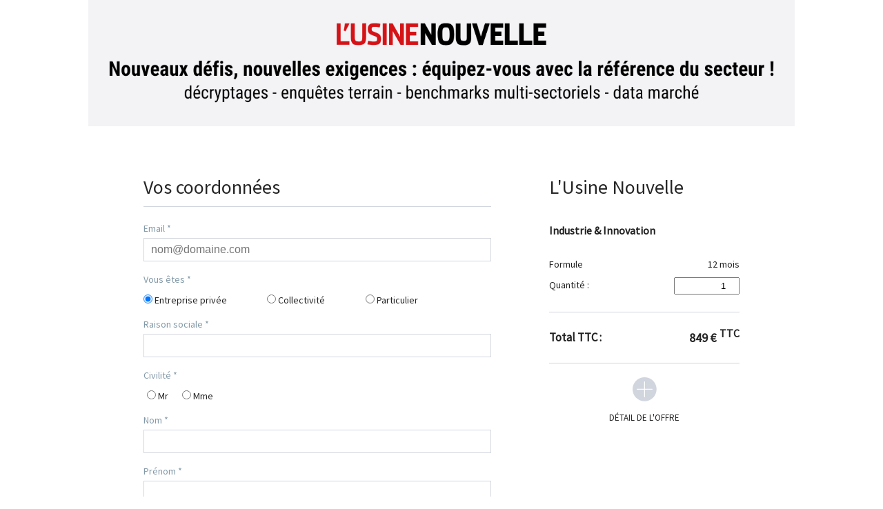

--- FILE ---
content_type: text/css
request_url: https://abonnement.usinenouvelle.com/assets/commun.css
body_size: 19217
content:
@charset "UTF-8";
/*** COULEURS THEMES ****/
/* variable background */
/* variable  couleur fonts */
/* variable border */
@font-face {
  font-family: 'icomoon';
  src: url("/../bundles/infoproassetic/fonts/icomoon.eot?8d2f10");
  src: url("/../bundles/infoproassetic/fonts/icomoon.eot?8d2f10#iefix") format("embedded-opentype"), url("/../bundles/infoproassetic/fonts/icomoon.ttf?8d2f10") format("truetype"), url("/../bundles/infoproassetic/fonts/icomoon.woff?8d2f10") format("woff"), url("/../bundles/infoproassetic/fonts/icomoon.svg?8d2f10#icomoon") format("svg");
  font-weight: normal;
  font-style: normal; }
[class^="icon-"], [class*=" icon-"] {
  /* use !important to prevent issues with browser extensions that change fonts */
  font-family: 'icomoon' !important;
  speak: none;
  font-style: normal;
  font-weight: normal;
  font-variant: normal;
  text-transform: none;
  line-height: 1;
  /* Better Font Rendering =========== */
  -webkit-font-smoothing: antialiased;
  -moz-osx-font-smoothing: grayscale; }

.icon-mail-circle:before {
  content: ""; }

.icon-cross:before {
  content: ""; }

.icon-download:before {
  content: ""; }

.icon-ok-circle:before {
  content: ""; }

.icon-round:before {
  content: ""; }

.icon-bill:before {
  content: ""; }

.icon-checked-smooth:before {
  content: ""; }

.icon-mail:before {
  content: ""; }

.icon-phone:before {
  content: ""; }

.icon-arrow-circle:before, .zoneDeploie .bgIconMore:hover [class^="icon-"]::before, .zoneDeploie .bgIconMore:hover [class*=" icon-"]::before, .zoneDeploie .bgIconMoreHover [class^="icon-"]::before, .zoneDeploie .bgIconMoreHover [class*=" icon-"]::before {
  content: ""; }

.icon-more-circle:before {
  content: ""; }

.icon-checked-rude:before {
  content: ""; }

.icon-sepa:before {
  content: ""; }

.icon-profile-circle:before {
  content: ""; }

.icon-payement:before {
  content: ""; }

.icon-delivery:before {
  content: ""; }

.icon-arrow-circle-top:before, .zoneDeploie .bgIconMore:hover .icon-arrow-circle-top::before, .zoneDeploie .bgIconMoreHover .icon-arrow-circle-top::before {
  content: ""; }

.icon-arrow-down:before {
  content: ""; }

.listType1 {
  -moz-box-sizing: border-box;
  -webkit-box-sizing: border-box;
  -o-box-sizing: border-box;
  -ms-box-sizing: border-box;
  box-sizing: border-box;
  margin: 0;
  padding: 0;
  list-style-type: none;
  *zoom: 1; }
  .listType1 *,
  .listType1 *:before,
  .listType1 *:after {
    -moz-box-sizing: border-box;
    -webkit-box-sizing: border-box;
    -o-box-sizing: border-box;
    -ms-box-sizing: border-box;
    box-sizing: border-box; }
  .listType1:before, .listType1:after {
    content: " ";
    display: table; }
  .listType1:after {
    clear: both; }
  .listType1__item {
    text-align: center; }
  .listType1__icon {
    margin: 0 auto;
    width: 80px;
    height: 60px;
    display: block; }
    .listType1__icon__1 {
      background: transparent url("/../bundles/infoproassetic/images/lsa-pass/icon-book.png") no-repeat scroll center top; }
    .listType1__icon__2 {
      background: transparent url("/../bundles/infoproassetic/images/lsa-pass/icon-read.png") no-repeat scroll center top; }
    .listType1__icon__3 {
      background: transparent url("/../bundles/infoproassetic/images/lsa-pass/icon-secure.png") no-repeat scroll center top; }
    .listType1__icon__4 {
      background: transparent url("/../bundles/infoproassetic/images/lsa-pass/icon-rss.png") no-repeat scroll center top; }
  .listType1__txt {
    margin-top: 20px;
    display: block;
    font-size: 13px; }
  .listType1--col4 {
    padding: 0 25px;
    width: 25%;
    float: left; }
    @media only screen and (max-device-width: 737px), (max-width: 737px) {
      .listType1--col4 {
        margin-bottom: 40px;
        padding: 0;
        width: 100%;
        float: none; } }
    .listType1--col4:first-child {
      padding-left: 0; }
    .listType1--col4:last-child {
      padding-right: 0; }
      @media only screen and (max-device-width: 737px), (max-width: 737px) {
        .listType1--col4:last-child {
          margin-bottom: 0; } }

.listType2 {
  -moz-box-sizing: border-box;
  -webkit-box-sizing: border-box;
  -o-box-sizing: border-box;
  -ms-box-sizing: border-box;
  box-sizing: border-box;
  margin: 0;
  padding: 0;
  list-style-type: none; }
  .listType2 *,
  .listType2 *:before,
  .listType2 *:after {
    -moz-box-sizing: border-box;
    -webkit-box-sizing: border-box;
    -o-box-sizing: border-box;
    -ms-box-sizing: border-box;
    box-sizing: border-box; }
  .listType2__item {
    margin-bottom: 20px;
    padding-left: 25px;
    position: relative;
    text-align: left;
    color: #000000;
    font-size: 16px; }
    .listType2__item:before {
      content: '';
      width: 12px;
      height: 12px;
      display: block;
      position: absolute;
      top: 3px;
      left: 0;
      background-color: #FA8D00;
      border-radius: 6px; }
  .listType2--width80 {
    margin: 0 auto;
    width: 80%; }
    @media only screen and (max-device-width: 737px), (max-width: 737px) {
      .listType2--width80 {
        width: 100%; } }

.listTypeA1 {
  list-style: none;
  margin: 5px 0 0 0;
  padding: 0; }
  .listTypeA1 li {
    margin: 0;
    padding: 15px 0 0 0;
    font-size: 15px; }
    .listTypeA1 li [class^="icon-"], .listTypeA1 li [class*=" icon-"] {
      margin: 0 10px 0 0;
      color: #fec22d; }
    .listTypeA1 li .listTypeA1--txt {
      display: inline-block;
      width: 89%;
      width: calc( (100% - 25px));
      vertical-align: top; }

.btnType1 {
  -moz-box-sizing: border-box;
  -webkit-box-sizing: border-box;
  -o-box-sizing: border-box;
  -ms-box-sizing: border-box;
  box-sizing: border-box;
  padding: 15px 10px;
  display: inline-block;
  background-color: #df001d;
  color: #ffffff;
  text-transform: uppercase;
  text-align: center;
  text-decoration: none;
  font-size: 22px;
  font-weight: bold;
  -moz-transition: background-color 0.5s ease;
  -webkit-transition: background-color 0.5s ease;
  -o-transition: background-color 0.5s ease;
  -ms-transition: background-color 0.5s ease;
  transition: background-color 0.5s ease; }
  .btnType1 *,
  .btnType1 *:before,
  .btnType1 *:after {
    -moz-box-sizing: border-box;
    -webkit-box-sizing: border-box;
    -o-box-sizing: border-box;
    -ms-box-sizing: border-box;
    box-sizing: border-box; }
  @media only screen and (max-device-width: 737px), (max-width: 737px) {
    .btnType1 {
      font-size: 20px; } }
  .btnType1 span {
    padding-right: 30px;
    min-height: 24px;
    display: inline-block;
    position: relative; }
    .btnType1 span img {
      position: absolute;
      right: 0;
      bottom: 2px; }
  .btnType1:hover {
    background-color: #666666; }
  .btnType1--width90 {
    width: 90%; }
    @media only screen and (max-device-width: 737px), (max-width: 737px) {
      .btnType1--width90 {
        width: 100%; } }
  .btnType1--marginTop40 {
    margin-top: 40px; }
  .btnType1--medium {
    padding: 10px;
    font-size: 16px; }

.btnTypeA1 {
  display: block;
  background-color: #fec22d;
  border: 1px solid #fec22d;
  color: #262626;
  padding: 12px 11px;
  -moz-border-radius: 5px;
  -webkit-border-radius: 5px;
  border-radius: 5px;
  text-decoration: none;
  text-transform: uppercase;
  text-align: center;
  font-size: 16px;
  font-weight: bold;
  cursor: pointer; }
  .btnTypeA1:hover {
    background-color: #ffd05b;
    border: 1px solid #ffd05b;
    -moz-transition: all 0.2s ease-out;
    -webkit-transition: all 0.2s ease-out;
    -o-transition: all 0.2s ease-out;
    -ms-transition: all 0.2s ease-out;
    transition: all 0.2s ease-out; }

input[type=submit].btnTypeA1 {
  -webkit-appearance: none;
  -moz-border-radius: 5px;
  -webkit-border-radius: 5px;
  border-radius: 5px; }

.btnTypeA2 {
  display: block;
  background-color: #262626;
  color: #ffffff;
  padding: 5px 11px;
  width: 160px;
  -moz-border-radius: 5px;
  -webkit-border-radius: 5px;
  border-radius: 5px;
  text-decoration: none;
  text-transform: uppercase;
  text-align: center;
  font-size: 14px;
  font-weight: bold;
  cursor: pointer;
  border: 1px solid #262626; }
  .btnTypeA2:hover {
    background-color: #ffffff;
    color: #262626;
    border: 1px solid #262626;
    -moz-transition: all 0.5s ease-out;
    -webkit-transition: all 0.5s ease-out;
    -o-transition: all 0.5s ease-out;
    -ms-transition: all 0.5s ease-out;
    transition: all 0.5s ease-out; }

.subTitreGene {
  text-transform: uppercase;
  font-size: 16px;
  font-weight: normal;
  font-family: Tahoma, Arial, sans-serif;
  color: #626262; }
  .subTitreGene span {
    font-size: 12px;
    display: block;
    text-transform: none; }

.titreType1 {
  margin: 50px 0 0 0;
  padding: 0 0 0 0;
  text-align: center;
  font-size: 42px;
  color: #262626; }
  @media only screen and (max-width: 737px) {
    .titreType1 {
      margin: 30px 0 0 0;
      font-size: 32px; } }

.titreType2 {
  margin: 20px 0 0 0;
  padding: 0 0 10px 0;
  font-size: 28px;
  color: #262626; }
  .titreType2--border1 {
    margin: 20px 0;
    border-bottom: 1px solid #d1d5de; }

.titreType3 {
  margin: 20px 0 0 0;
  padding: 0 0 10px 0;
  font-size: 20px;
  color: #262626; }

.formGen1 {
  margin: 0;
  padding: 0; }
  .formGen1 .btnTypeA1 {
    margin: 25px 0 0 0;
    display: block;
    width: 100%; }
  .formGen1 a.btnTypeA1 {
    text-decoration: none; }
  .formGen1 .inputChbx {
    float: left;
    display: block;
    margin: 20px 0 0 0;
    padding: 0; }
  .formGen1 .typeLabelChbx {
    float: left;
    display: block;
    margin: 20px 0 0 10px;
    padding: 0;
    width: 89%;
    width: calc((100% - 26px));
    font-size: 14px;
    color: #262626; }
    .formGen1 .typeLabelChbx a {
      color: #fec22d;
      text-decoration: none; }
      .formGen1 .typeLabelChbx a:hover {
        text-decoration: underline; }
  .formGen1 .inputRadio, .formGen1 .radioButton {
    display: inline-block;
    margin: 10px 0 0 0;
    padding: 0; }
    .formGen1 .inputRadio + .label, .formGen1 .radioButton + .label {
      display: inline-block;
      margin: 10px 0 0 10px;
      padding: 0;
      min-width: 105px;
      width: calc((50% - 29px));
      font-size: 16px;
      color: #262626; }
  .formGen1 .labelRadio {
    display: inline-block;
    margin: 10px 0 0 10px;
    padding: 0;
    min-width: 105px;
    width: calc((50% - 29px));
    font-size: 16px;
    color: #262626; }
  .formGen1 .typeLabel {
    display: block;
    margin: 15px 0 0 0;
    padding: 2px 10px 0 0;
    width: 100%;
    font-size: 14px;
    color: #849aa8; }
  .formGen1 .inputText {
    display: block;
    margin: 5px 0 0 0;
    padding: 7px 10px;
    width: 100%;
    font-size: 16px;
    color: #262626;
    border: 1px solid #d1d5de;
    outline: none;
    -webkit-appearance: none;
    border-radius: 0; }
    .formGen1 .inputText:focus {
      border: 1px solid #fec22d; }
    .formGen1 .inputText.isValid {
      padding: 7px 25px 7px 10px; }
      .formGen1 .inputText.isValid + .icon-checked-smooth {
        display: block; }
    .formGen1 .inputText.isInvalid {
      border: 1px solid #FF0000; }
  .formGen1 .posRelative {
    position: relative;
    z-index: 1; }
    .formGen1 .posRelative [class^="icon-"], .formGen1 .posRelative [class*=" icon-"] {
      position: absolute;
      top: 12px;
      right: 10px;
      color: #fec22d; }
  .formGen1 .typeSelect {
    display: block;
    margin: 5px 0 0 0;
    padding: 7px 10px;
    width: 100%;
    font-size: 16px;
    color: #262626;
    border: 1px solid #d1d5de;
    outline: none; }
    .formGen1 .typeSelect:focus {
      border: 1px solid #fec22d; }
  .formGen1 .champsObligatoires {
    margin: 10px 0 0 0;
    font-size: 10px;
    color: #d1d5de; }
  .formGen1 .posRelative .icon-checked-smooth {
    display: none; }
  .formGen1 .errorMessage {
    display: none; }
    .formGen1 .errorMessage.isInvalid {
      display: block;
      margin: 3px 0 0 0;
      color: #FF0000; }
  .formGen1 .errorResume {
    margin: 20px 0 0 0; }
  .formGen1 .errorMessage,
  .formGen1 .isInvalid,
  .formGen1 .errorsLabel.isInvalid {
    color: #FF0000; }

.blocType1-3 {
  -moz-box-sizing: border-box;
  -webkit-box-sizing: border-box;
  -o-box-sizing: border-box;
  -ms-box-sizing: border-box;
  box-sizing: border-box;
  float: left;
  margin: 60px 0 0 2.44898%;
  padding: 25px 18px;
  width: 31.70732%;
  border: 1px solid #d1d5de;
  -moz-border-radius: 3px;
  -webkit-border-radius: 3px;
  -o-border-radius: 3px;
  -ms-border-radius: 3px;
  border-radius: 3px; }
  .blocType1-3.first {
    margin-left: 0; }
  @media only screen and (max-width: 767px) {
    .blocType1-3 {
      float: none;
      margin: 30px 0 0 0;
      width: 100%; } }

.clearBoth {
  clear: both;
  height: 0;
  padding: 0;
  width: 0;
  margin: 0; }

.clearFix {
  *zoom: 1; }
  .clearFix:before, .clearFix:after {
    content: " ";
    display: table; }
  .clearFix:after {
    clear: both; }

*,
*:before,
*:after {
  -moz-box-sizing: border-box;
  -webkit-box-sizing: border-box;
  -o-box-sizing: border-box;
  -ms-box-sizing: border-box;
  box-sizing: border-box; }

.displayNone {
  display: none; }

.is-alignCenter {
  text-align: center; }

.center {
  text-align: center; }

.bold {
  font-weight: bold; }

img {
  max-width: 100%;
  border: 0; }

body {
  background-color: #dbd9da;
  color: #000000;
  font-family: Arial,Helvetica,sans-serif;
  font-size: 12px;
  height: auto;
  margin: 0;
  padding: 0; }

.container {
  background-color: #ffffff;
  box-shadow: 0 6px 6px 0 #747474;
  margin: 0 auto;
  padding: 50px 0 20px;
  width: 980px; }
  @media only screen and (max-width: 980px) {
    .container {
      padding: 0 1%;
      width: 98%; } }

.content {
  font-size: 16px; }

input[type="text"], input[type="email"] {
  margin: 0 0 10px 0; }

.breadcrumb {
  list-style-type: none;
  padding: 0;
  color: #ffffff;
  width: 100%;
  margin: 20px auto 15px;
  min-height: 40px; }
  .breadcrumb li {
    position: relative;
    float: left;
    padding: 0 0 0 2%;
    background-color: #BB0D22;
    text-transform: uppercase;
    width: 23%; }
    .breadcrumb li a, .breadcrumb li .menuElement, .breadcrumb li .contenuSansLien {
      position: relative;
      min-height: 21px;
      color: #ffffff;
      text-decoration: none;
      text-transform: uppercase;
      font-size: 18px;
      padding: 13px 0 8px 30px;
      display: block;
      margin: 0; }
    .breadcrumb li .rond {
      color: #000000;
      height: 30px;
      left: 0;
      position: absolute;
      padding: 2px 0 0 9px;
      top: 12px;
      width: 23px;
      font-size: 15px;
      background-image: url("/../bundles/infoproassetic/images//common/rond-tunnel.png");
      background-repeat: no-repeat;
      background-position: 2px 0; }
    .breadcrumb li .fleche {
      background-image: url("/../bundles/infoproassetic/images//common/separateur-tunnel3.png");
      background-repeat: no-repeat;
      background-position: 0px 0px;
      background-color: #BB0D22;
      width: 12px;
      height: 42px;
      position: absolute;
      top: 0;
      right: 0; }
    .breadcrumb li.focus {
      background-color: #414141; }
      .breadcrumb li.focus .fleche {
        background-color: #414141; }
    .breadcrumb li.done {
      background-color: #BFBFBF; }
      .breadcrumb li.done a:hover {
        text-decoration: underline; }
      .breadcrumb li.done .flecheDone {
        background-image: url("/../bundles/infoproassetic/images//common/separateur-tunnel.png");
        background-repeat: no-repeat;
        background-position: 0px 0px;
        height: 42px;
        background-color: #BFBFBF;
        position: absolute;
        right: 0;
        top: 0;
        width: 12px; }
      .breadcrumb li.done .fleche {
        background-color: #BFBFBF;
        background-image: url("/../bundles/infoproassetic/images//common/separateur-tunnel2.png");
        background-repeat: no-repeat;
        background-position: 0px 0px;
        height: 42px; }
    .breadcrumb li.clearBoth {
      padding: 0; }
  .breadcrumb .thirdLi {
    width: 28%; }
    .breadcrumb .thirdLi .rond {
      left: 27px; }
  .breadcrumb .firstLi {
    width: 22%; }
    .breadcrumb .firstLi .rond {
      left: 21px; }

.clearfix::before, .clearfix::after {
  content: " ";
  display: table; }

.clearfix::after {
  clear: both; }

.clearfix::before, .clearfix::after {
  content: " ";
  display: table; }

.plusInfo {
  font-style: italic;
  text-decoration: underline;
  font-size: 16px;
  color: #000000;
  display: block;
  margin: 20px 0; }

.jeMAbo {
  display: inline-block;
  position: relative;
  z-index: 1;
  padding: 10px;
  cursor: pointer;
  font-size: 15px;
  font-weight: bold;
  text-decoration: none;
  text-align: center;
  color: #ffffff; }
  .jeMAbo:hover {
    text-decoration: underline; }

.ulGene {
  list-style-type: none;
  margin: 10px 0 0 0;
  padding: 0 2%;
  font-weight: normal;
  min-height: 180px; }

.contact {
  text-align: center;
  margin: 15px 0;
  font-size: 12px; }

.recapBlocGene {
  background-color: #F1F1F1;
  border: 1px solid #dbd9da;
  width: 78.57143%;
  padding: 15px 1.02041%;
  margin: 0 auto 20px;
  font-size: 13px; }
  .recapBlocGene .recapLineGene {
    padding: 15px 0;
    border-bottom: 1px dashed #666666; }
    .recapBlocGene .recapLineGene .colG {
      color: #BB0D22;
      width: 17.53247%;
      text-align: left;
      float: left;
      margin: 0;
      font-weight: bold; }
    .recapBlocGene .recapLineGene .colD {
      float: left;
      width: 82.46753%;
      margin: 0;
      font-weight: bold;
      font-size: 13px; }
      .recapBlocGene .recapLineGene .colD sup {
        text-transform: uppercase; }
      .recapBlocGene .recapLineGene .colD a {
        color: #b0101f;
        text-decoration: underline; }
    .recapBlocGene .recapLineGene.borderNo {
      border-bottom: none; }

.uneQuestion {
  float: left;
  font-size: 11px; }
  .uneQuestion a {
    color: #b0101f;
    text-decoration: underline; }

.btnGenerique {
  background-image: url("/../bundles/infoproassetic/images//btn-vide.png");
  background-color: transparent;
  background-repeat: no-repeat;
  background-position: 0px 0px;
  width: 201px;
  height: 50px;
  border: none;
  float: right;
  margin: 15px;
  color: #ffffff;
  text-transform: uppercase;
  font-size: 14px;
  font-weight: bold;
  cursor: pointer; }

.parMobile {
  background-image: url("/../bundles/infoproassetic/images//common/picto-tel.png");
  background-repeat: no-repeat;
  background-position: 3% 13px; }
  .parMobile .numTele {
    color: #BB0D22; }

.parMail {
  background-image: url("/../bundles/infoproassetic/images//common/picto-mail.png");
  background-repeat: no-repeat;
  background-position: 3% 13px; }
  .parMail a {
    text-decoration: underline;
    color: #626262;
    display: block; }

.parCourrier {
  background-image: url("/../bundles/infoproassetic/images//common/picto-courrier.png");
  background-repeat: no-repeat;
  background-position: 3% 13px; }

/* page erreur abo alreadyrenewed*/
.errorRenewAbo {
  padding: 0 20px 20px 20px; }

.btnErrorRenew {
  background-color: #bb0d22;
  color: #fff;
  text-transform: uppercase;
  border-radius: 5px;
  font-size: 14px;
  text-decoration: none;
  padding: 10px 30px;
  font-weight: bold;
  display: inline-block;
  margin: 20px 0; }

#flash-messages .alert {
  padding: 15px;
  margin-bottom: 18px;
  border: 1px solid transparent;
  border-radius: 2px; }
  #flash-messages .alert.alert-danger {
    background-color: #f2dede;
    border-color: #b94a48;
    color: #b94a48; }
  #flash-messages .alert.alert-success {
    background-color: #dff0d8;
    border-color: #468847;
    color: #468847; }
  #flash-messages .alert.alert-warning {
    background-color: #fcf8e3;
    border-color: #dbab57;
    color: #c09853; }
  #flash-messages .alert.alert-info {
    background-color: #d6dde7;
    border-color: #9cb4c5;
    color: #346597; }
  #flash-messages .alert button.close {
    border: none;
    background-color: transparent; }

footer {
  margin: 0;
  padding: 0; }
  footer a {
    color: #ffffff;
    text-decoration: none; }
  footer ul {
    list-style: none;
    margin: 0;
    padding: 0 0 0 35px;
    color: #ffffff;
    font-size: 12px; }
    footer ul li {
      float: left;
      display: block; }
    footer ul.contactMode {
      background-color: #262626; }
      footer ul.contactMode li {
        min-height: 50px;
        margin: 0 0 35px 0;
        padding: 35px 3.19149% 0 54px; }
      footer ul.contactMode .courrierIcon,
      footer ul.contactMode .telIcon,
      footer ul.contactMode .mailIcon,
      footer ul.contactMode .faqIcon {
        background-repeat: no-repeat; }
      footer ul.contactMode .courrierIcon {
        background-image: url("/../bundles/infoproassetic/images//common/courrier_icon.png");
        background-position: 0 55px; }
      footer ul.contactMode .telIcon {
        background-image: url("/../bundles/infoproassetic/images//common/phone_icon.png");
        background-position: 30px 55px;
        margin-right: 5px; }
      footer ul.contactMode .mailIcon {
        background-image: url("/../bundles/infoproassetic/images//common/mail_icon.png");
        background-position: 0 55px;
        min-height: 55px; }
      footer ul.contactMode .faqIcon {
        background-image: url("/../bundles/infoproassetic/images//common/help_icon.png");
        background-position: 20px 55px;
        padding-top: 58px; }
      footer ul.contactMode .courrierIcon span,
      footer ul.contactMode .telIcon span,
      footer ul.contactMode .mailIcon span,
      footer ul.contactMode .faqIcon {
        font-weight: bold;
        font-size: 14px; }
  footer .decoFootBas {
    margin: 0;
    padding: 6px 0;
    background-color: #000000;
    text-align: center; }
    footer .decoFootBas ul.footBas {
      width: 34.04255%;
      margin: 0 auto;
      padding: 0;
      background-color: #000000; }
      footer .decoFootBas ul.footBas li {
        margin: 0;
        padding: 4px 4.6875%;
        border-left: 1px solid #262626; }
        footer .decoFootBas ul.footBas li:first-child {
          border-left: 0; }
  footer .infoPaiement {
    float: left;
    margin: 15px 2.12766%; }
    footer .infoPaiement .logoPos {
      float: left;
      margin: 5px 5px 0 0;
      padding: 5px 0 0 0; }
  footer .marqueGrp {
    float: right;
    margin: 7px 2.12766%;
    font-size: 10px; }
    footer .marqueGrp img {
      margin: 4px 0 0 10px;
      float: right; }

.footerContainer {
  width: 100%;
  max-width: 1024px;
  margin: 0 auto;
  padding: 0 20px;
  background-color: #ffffff; }
  .footerContainer .reassuranceBloc {
    display: flex;
    margin: 0;
    padding: 0;
    text-align: center; }
    @media only screen and (max-width: 767px) {
      .footerContainer .reassuranceBloc {
        display: block; } }
    .footerContainer .reassuranceBloc .blocType1-3 {
      padding: 25px 14px;
      min-height: 270px; }
      @media only screen and (max-width: 767px) {
        .footerContainer .reassuranceBloc .blocType1-3 {
          padding: 25px 18px;
          min-height: 0; } }
      @media only screen and (max-width: 737px) {
        .footerContainer .reassuranceBloc .blocType1-3 {
          padding: 20px 10px; } }
    .footerContainer .reassuranceBloc .iconImgPos {
      margin: 25px auto 10px;
      padding: 0;
      height: 84px;
      width: 143px; }
      .footerContainer .reassuranceBloc .iconImgPos img {
        max-width: 100%; }
    .footerContainer .reassuranceBloc [class^="icon-"], .footerContainer .reassuranceBloc [class*=" icon-"] {
      color: #fec22d;
      font-size: 85px; }
      .footerContainer .reassuranceBloc [class^="icon-"].icon-delivery, .footerContainer .reassuranceBloc [class*=" icon-"].icon-delivery {
        font-size: 125px;
        line-height: 90px; }
    .footerContainer .reassuranceBloc--title {
      margin: 0 auto;
      font-size: 18px;
      font-weight: bold;
      color: #262626; }
    .footerContainer .reassuranceBloc--descript {
      margin: 15px auto 0;
      font-size: 16px; }
  .footerContainer .contactBloc {
    margin: 60px 0 0 0;
    padding: 25px;
    text-align: center;
    background-color: #fef5e0;
    -moz-border-radius: 5px;
    -webkit-border-radius: 5px;
    border-radius: 5px; }
    @media only screen and (max-width: 737px) {
      .footerContainer .contactBloc {
        padding: 25px 10px; } }
    .footerContainer .contactBloc a {
      color: #262626; }
    .footerContainer .contactBloc--title {
      margin: 0;
      padding: 0;
      font-size: 28px; }
    .footerContainer .contactBloc--nsContacter {
      margin: 20px 0 0 0;
      padding: 0;
      font-size: 18px; }
    .footerContainer .contactBloc--tel {
      display: inline-block;
      vertical-align: bottom;
      margin: 15px 50px 0 0;
      padding: 0;
      font-size: 24px;
      font-weight: bold; }
      .footerContainer .contactBloc--tel [class^="icon-"], .footerContainer .contactBloc--tel [class*=" icon-"] {
        margin: 0 10px 0 0;
        font-size: 24px;
        color: #fec22d; }
    .footerContainer .contactBloc--mail {
      display: inline-block;
      margin: 5px 0 0 0;
      padding: 0;
      font-size: 16px; }
      .footerContainer .contactBloc--mail [class^="icon-"], .footerContainer .contactBloc--mail [class*=" icon-"] {
        margin: 0 10px 0 0;
        font-size: 24px;
        color: #fec22d;
        vertical-align: middle; }
      .footerContainer .contactBloc--mail a {
        color: #262626; }
      .footerContainer .contactBloc--mail__txt {
        text-decoration: underline; }
    .footerContainer .contactBloc--horaire {
      margin: 10px 0 0 0; }
    .footerContainer .contactBloc--cgv {
      display: inline-block;
      margin: 35px 0 0 0;
      color: #fec22d;
      text-decoration: underline; }
  .footerContainer .footGenIPD {
    font-family: Arial, Helvetica Neue, Helvetica;
    margin: 50px 0 0 0;
    padding: 0 60px 10px;
    background-color: #edeef2;
    vertical-align: middle;
    *zoom: 1;
    font-size: 13px; }
    .footerContainer .footGenIPD:before, .footerContainer .footGenIPD:after {
      content: " ";
      display: table; }
    .footerContainer .footGenIPD:after {
      clear: both; }
    @media only screen and (max-width: 767px) {
      .footerContainer .footGenIPD {
        padding: 0 2% 10px 3%; } }
    .footerContainer .footGenIPD--colG {
      float: left;
      padding: 10px 0 0 0;
      width: 50%; }
      @media only screen and (max-width: 767px) {
        .footerContainer .footGenIPD--colG {
          float: none;
          padding: 13px 0 10px;
          width: 100%; } }
      .footerContainer .footGenIPD--colG .imgPos {
        margin: 0 5px 0 15px;
        vertical-align: middle; }
        @media only screen and (max-width: 767px) {
          .footerContainer .footGenIPD--colG .imgPos {
            margin: 0 5px 0 5px; }
            .footerContainer .footGenIPD--colG .imgPos + .imgPos {
              margin: 0; } }
    .footerContainer .footGenIPD--colD {
      float: left;
      padding: 10px 0 0 0;
      width: 50%;
      text-align: right; }
      .footerContainer .footGenIPD--colD .logoIPDPos {
        margin: 0 0 0 15px;
        vertical-align: middle; }
      @media only screen and (max-width: 767px) {
        .footerContainer .footGenIPD--colD {
          float: none;
          padding: 10px 0 0;
          width: 100%;
          text-align: left; } }
    .footerContainer .footGenIPD--col2-5 {
      float: left;
      padding: 10px 0 0 0;
      width: 40%; }
      @media only screen and (max-width: 767px) {
        .footerContainer .footGenIPD--col2-5 {
          float: none;
          padding: 13px 0 10px;
          width: 100%; } }
    .footerContainer .footGenIPD--col1-5 {
      float: left;
      padding: 10px 0 0 0;
      width: 20%; }
      @media only screen and (max-width: 767px) {
        .footerContainer .footGenIPD--col1-5 {
          float: none;
          padding: 13px 0 10px;
          width: 100%; } }

header p {
  color: #fff;
  padding: 20px;
  font-size: 32px;
  text-transform: uppercase;
  background-color: #8d8d8d; }

.contentHeader {
  width: 100%;
  max-width: 1024px;
  margin: 0 auto;
  padding: 0 20px;
  background-color: #ffffff; }
  @media only screen and (max-width: 737px) {
    .contentHeader {
      padding: 0; } }
  .contentHeader .contentLogo .imgLogoSite {
    display: block; }
    @media (max-width: 420px) {
      .contentHeader .contentLogo .imgLogoSite {
        display: none; } }
  .contentHeader .contentLogo .imgLogoSiteSmall {
    display: none; }
    @media (max-width: 420px) {
      .contentHeader .contentLogo .imgLogoSiteSmall {
        display: block;
        width: 100%; } }

#staticIt {
  background-color: transparent;
  font-family: Arial;
  font-size: 12px; }
  #staticIt .corps {
    width: 978px;
    margin: 50px auto 0; }
  #staticIt .titre {
    color: #E73F12;
    font-weight: bold;
    font-size: 14px; }
  #staticIt .blocStatic {
    padding: 20px 15.33% 30px 10.22%;
    border-top: 1px solid #cccccc;
    border-left: 1px solid #cccccc;
    border-right: 1px solid #cccccc;
    position: relative; }
    #staticIt .blocStatic .logo {
      position: absolute;
      left: 10px;
      top: 10px;
      margin: 0; }
      #staticIt .blocStatic .logo img {
        max-width: 100%; }
    #staticIt .blocStatic.fit {
      background-image: url("../bundles/infoproassetic/images/statique/image1-it.jpg");
      background-repeat: no-repeat;
      background-position: 830px center; }
    #staticIt .blocStatic.versionPapier {
      background-image: url("../bundles/infoproassetic/images/statique/image2-it.jpg");
      background-position: 865px 20px;
      background-repeat: no-repeat; }
    #staticIt .blocStatic:last-child {
      border-bottom: 1px solid #cccccc;
      background-image: url("../bundles/infoproassetic/images/statique/image4-it.jpg");
      background-position: 820px center;
      background-repeat: no-repeat; }
  #staticIt ul {
    list-style-type: none;
    padding: 0;
    margin: 0; }

#lsaPass_form .contactForm .blocGeneForm {
  width: 95%;
  margin: 15px 0 auto; }
  #lsaPass_form .contactForm .blocGeneForm input[type="text"], #lsaPass_form .contactForm .blocGeneForm input[type="email"] {
    margin-right: 20%;
    width: 45%; }
  #lsaPass_form .contactForm .blocGeneForm label {
    margin-left: 5%;
    width: 25%; }
  #lsaPass_form .contactForm .blocGeneForm .btnGenerique {
    margin-bottom: 0; }

.colGauche {
  width: 28%;
  float: left;
  background-color: #cccccc;
  min-height: 1815px; }
  .colGauche .decouvrez {
    border: 1px solid #808080;
    width: 80%;
    padding: 10px 2% 0;
    margin: 65px auto 0; }
    .colGauche .decouvrez .titreDecouvrez {
      text-align: center;
      font-size: 16px;
      font-weight: bold;
      margin-top: 0; }
    .colGauche .decouvrez ul {
      padding: 0;
      list-style-type: none;
      width: 90%;
      margin: 0 auto; }
      .colGauche .decouvrez ul li {
        background-color: #808080;
        color: #ffffff;
        margin-bottom: 10px;
        padding: 10px; }
        .colGauche .decouvrez ul li a {
          color: #ffffff;
          text-decoration: none;
          background-image: url("/../bundles/infoproassetic/images//common/loupe.png");
          background-repeat: no-repeat;
          background-position: 0px 0px;
          display: inline-block;
          padding: 0 0 0 16%;
          text-decoration: none;
          width: 84%; }
          .colGauche .decouvrez ul li a:hover {
            text-decoration: underline; }
  .colGauche .blocPub {
    width: 90%;
    display: block;
    margin: 20px auto; }
    .colGauche .blocPub img {
      max-width: 100%;
      display: block;
      margin: 0 auto; }
  .colGauche .blocContact {
    width: 83%;
    margin: 0 auto;
    background-color: #E5E5E5;
    font-size: 13px;
    color: #666666;
    padding: 0 0 10px; }
    .colGauche .blocContact .titreContact {
      font-weight: bold;
      padding: 2% 7%; }
    .colGauche .blocContact > div {
      padding: 0 0 20px 33%; }
      .colGauche .blocContact > div p {
        margin: 5px 0; }
      .colGauche .blocContact > div b {
        display: block; }
    .colGauche .blocContact .parMail {
      background-position: 7% 3px; }
    .colGauche .blocContact .parMobile {
      background-position: 7% 2px; }
    .colGauche .blocContact .parCourrier {
      background-position: 5% 5px;
      padding-bottom: 0; }
  .colGauche .lienFaq {
    margin: 0 auto;
    text-decoration: none;
    color: #666666;
    display: block;
    padding: 20px 0 20px 34%;
    background-image: url("/../bundles/infoproassetic/images//common/faq-1.png");
    background-repeat: no-repeat;
    background-position: 21px 9px;
    font-size: 16px; }
    .colGauche .lienFaq:hover {
      text-decoration: underline; }

.contenuPricing {
  width: 70%;
  margin: 0 1%;
  float: right; }
  .contenuPricing .jqResultLiens {
    padding: 20px; }
    .contenuPricing .jqResultLiens .titreResultLiens {
      text-transform: uppercase;
      font-weight: bold; }
    .contenuPricing .jqResultLiens ul {
      padding: 0;
      list-style-type: none; }
  .contenuPricing .jqResultLiens {
    display: none; }
  .contenuPricing .offreDescription {
    margin: 10px 0 0 0;
    height: 225px;
    overflow: hidden; }
    .contenuPricing .offreDescription .listePlus {
      max-height: 162px;
      overflow: hidden; }
  .contenuPricing .autresOffres .titreAutres {
    font-size: 24px;
    margin: 20px auto;
    padding: 20px 0;
    text-align: center;
    width: 99%;
    cursor: pointer;
    background-color: #808080;
    color: #ffffff; }
    .contenuPricing .autresOffres .titreAutres:hover {
      text-decoration: underline; }
  .contenuPricing .autresOffres > div {
    display: none; }

.content2 {
  font-size: 16px;
  padding: 0 2.12766%; }

.decoBg {
  margin: 0 0 30px 0;
  padding: 0 0 40px 0;
  background-color: #F1F1F1; }

.separateur {
  border-top: 1px solid #F1F1F1;
  display: block;
  height: 1px;
  width: 100%;
  margin: 0 0 20px; }

.imgContainerGen {
  margin: 0;
  font-size: 0;
  overflow: hidden;
  text-align: center; }
  .imgContainerGen img {
    max-width: 100%; }

.titreGen1 {
  margin: 0 0 20px 0;
  font-size: 24px;
  color: #FA8D00;
  text-align: center;
  text-transform: uppercase;
  background-image: url("/../bundles/infoproassetic/images//abonnementLSA/pixel_bg.png");
  background-repeat: repeat-x;
  background-position: 0 13px; }
  .titreGen1 .bgColorTitre {
    margin: 0;
    padding: 0 10px;
    background-color: #ffffff; }

.blocOffre {
  position: relative;
  display: block;
  float: left;
  margin: 20px 0 0 2.12766%;
  width: 46.80851%;
  border: 1px solid #262626;
  color: #222222;
  background-color: #ffffff; }
  .blocOffre.only1Offre {
    width: 95.74468%; }
    .blocOffre.only1Offre ul li {
      font-size: 18px; }
      .blocOffre.only1Offre ul li span.cocheIcon {
        background-position: 4px 4px; }
    .blocOffre.only1Offre:first-child .descriptionOffre {
      font-size: 26px; }
    .blocOffre.only1Offre .lienType1 {
      font-size: 16px;
      background-position: 0px 5px; }
    .blocOffre.only1Offre .titreBlocOffre {
      padding: 2.12766% 0; }
    .blocOffre.only1Offre .contenuTxtBlocOffre {
      padding: 25px 2.12766% 10px;
      width: 95.74468%; }
    .blocOffre.only1Offre .zoneCTA {
      margin: 0 auto;
      width: 54.25532%; }
  .blocOffre .macaronPos {
    position: absolute;
    right: -15px;
    top: -16px;
    z-index: 1; }
  .blocOffre .macaron-horizontal {
    padding: 11px 0;
    text-align: center;
    position: absolute;
    top: 0;
    left: 0;
    width: 100%;
    color: #ffffff;
    background-color: #DF001D; }
  .blocOffre .titreBlocOffre {
    display: block;
    margin: 0;
    padding: 2.12766% 0;
    background-color: #FCC67F;
    font-weight: bold;
    font-size: 22px;
    text-align: center;
    text-transform: uppercase; }
  .blocOffre .contenuTxtBlocOffre {
    width: 90.90909%;
    padding: 25px 4.54545% 10px; }
  .blocOffre:first-child .descriptionOffre {
    font-size: 18px; }
  .blocOffre .descriptionOffre {
    font-size: 17px; }
    .blocOffre .descriptionOffre span {
      font-weight: bold; }
  .blocOffre ul {
    list-style: none;
    margin: 25px 0 0 0;
    padding: 0; }
    .blocOffre ul li {
      margin: 0;
      clear: both;
      font-size: 15px; }
      .blocOffre ul li span {
        font-weight: bold;
        color: #df001d; }
      .blocOffre ul li span.cocheIcon {
        display: block;
        height: 16px;
        width: 15px;
        float: left;
        margin: 0 10px 0 0;
        background-image: url("/../bundles/infoproassetic/images//abonnementLSA/coche.png");
        background-repeat: no-repeat;
        background-position: 4px 3px; }
      .blocOffre ul li .txtBloc {
        display: block;
        float: left;
        margin: 0 0 20px 0;
        width: 90.90909%; }
  .blocOffre .plusInfos {
    clear: both;
    display: block;
    margin-bottom: 15px; }
  .blocOffre .zoneCTA {
    display: block;
    margin: 0 0 20px 0; }
    .blocOffre .zoneCTA .imgContainerGen {
      text-align: center; }
    .blocOffre .zoneCTA .nominationFormule {
      margin: 5px 0 20px;
      font-size: 20px;
      font-weight: bold;
      text-transform: uppercase; }
    .blocOffre .zoneCTA .prixInfo {
      float: left;
      font-size: 12px;
      color: #666666; }
      .blocOffre .zoneCTA .prixInfo .APartirDe {
        color: #414141; }
      .blocOffre .zoneCTA .prixInfo .prix {
        font-size: 50px;
        font-weight: bold;
        color: #FA8D00;
        line-height: 1; }
      .blocOffre .zoneCTA .prixInfo .euro {
        font-size: 30px;
        color: #FA8D00;
        vertical-align: top; }
      .blocOffre .zoneCTA .prixInfo .sup {
        font-size: 16px;
        color: #FA8D00;
        vertical-align: top;
        text-transform: uppercase; }
    .blocOffre .zoneCTA .zoneBtn {
      float: right; }
      .blocOffre .zoneCTA .zoneBtn .jeMAbo {
        margin: 0 0 10px 0; }
      .blocOffre .zoneCTA .zoneBtn.onlyBtn {
        float: none;
        text-align: center; }

.avantagesAbonnes {
  padding: 0 0 20px 0; }
  .avantagesAbonnes .imgContainerGen {
    text-align: center; }
  .avantagesAbonnes .jeMAbo {
    display: block;
    padding: 20px;
    font-size: 22px;
    font-weight: bold; }
    .avantagesAbonnes .jeMAbo a {
      color: #ffffff;
      text-decoration: underline; }
    .avantagesAbonnes .jeMAbo:hover {
      text-decoration: none; }

#autresOffres {
  display: none;
  padding: 30px 0 40px; }
  #autresOffres .titreGen1 .bgColorTitre {
    background-color: #F1F1F1; }
  #autresOffres .blocOffre .descripInfo {
    padding: 0 0 30px; }
  #autresOffres .blocOffre .zoneCTA {
    border-top: 0; }
    #autresOffres .blocOffre .zoneCTA .nominationFormule {
      font-size: 24px; }

.lienType1 {
  clear: both;
  display: block;
  margin: 0 1.25% 20px 0;
  padding: 0 0 0 13px;
  float: right;
  font-size: 14px;
  color: #FA8D00;
  text-decoration: none;
  background-image: url("/../bundles/infoproassetic/images//abonnementLSA/fleched.png");
  background-repeat: no-repeat;
  background-position: 0 4px; }

.formSubscribe {
  background-color: #FBFBFB;
  font-size: 14px;
  border: 1px solid #dbd9da;
  border-radius: 5px;
  width: 76.53061%;
  padding: 20px 2.04082%;
  margin: 0 auto; }
  .formSubscribe .recapBlocGene {
    width: 94.66667%;
    padding: 15px 1.33333%; }
    .formSubscribe .recapBlocGene .recapLineGene .colG {
      width: 23.23944%; }
      .formSubscribe .recapBlocGene .recapLineGene .colG.twoCol {
        width: 8.4507%;
        margin-top: 2px; }
      .formSubscribe .recapBlocGene .recapLineGene .colG + .blocInputForm {
        width: 18.30986%;
        float: left;
        margin-top: -4px; }
        .formSubscribe .recapBlocGene .recapLineGene .colG + .blocInputForm input[type="number"] {
          width: 69.23077%; }
    .formSubscribe .recapBlocGene .recapLineGene .colD {
      width: 76.76056%; }
      .formSubscribe .recapBlocGene .recapLineGene .colD.twoCol {
        width: 14.08451%; }
  .formSubscribe .titreFormSub {
    font-weight: bold;
    text-transform: uppercase;
    font-size: 16px;
    color: #666666;
    margin: 0 0 0 2.04082%; }
  .formSubscribe .tittleGeneForm {
    font-weight: bold;
    margin: 8px 0 8px 2.04082%;
    font-size: 14px; }
  .formSubscribe .titreFormSub2 {
    font-weight: bold;
    font-size: 16px;
    color: #666666;
    margin: 0; }
  .formSubscribe .blocGeneForm {
    width: 97.33333%;
    margin: 0 auto;
    background-color: #E5E5E5;
    padding: 20px 0;
    position: relative; }
    .formSubscribe .blocGeneForm .blocInputForm {
      position: relative; }
      .formSubscribe .blocGeneForm .blocInputForm.radioChoice {
        margin-bottom: 10px; }
        .formSubscribe .blocGeneForm .blocInputForm.radioChoice label.label {
          width: auto; }
        .formSubscribe .blocGeneForm .blocInputForm.radioChoice label:first-child {
          width: 23.28767%; }
    .formSubscribe .blocGeneForm label, .formSubscribe .blocGeneForm p {
      width: 23.28767%;
      text-align: right;
      display: inline-block;
      margin-right: 2.05479%; }
      .formSubscribe .blocGeneForm label.labelFull, .formSubscribe .blocGeneForm p.labelFull {
        width: 95.89041%; }
      .formSubscribe .blocGeneForm label.error, .formSubscribe .blocGeneForm p.error {
        color: #ff0303; }
      .formSubscribe .blocGeneForm label.required:after, .formSubscribe .blocGeneForm p.required:after {
        content: '*';
        color: #b0101f; }
    .formSubscribe .blocGeneForm .labelRadio {
      width: auto; }
      .formSubscribe .blocGeneForm .labelRadio.last {
        margin-right: 27.39726%;
        display: inline-block; }
    .formSubscribe .blocGeneForm input[type="text"], .formSubscribe .blocGeneForm input[type="email"] {
      width: 34.24658%;
      margin-right: 38.35616%; }
      .formSubscribe .blocGeneForm input[type="text"].adresseDeux, .formSubscribe .blocGeneForm input[type="email"].adresseDeux {
        margin: 0 27.3973% 10px 25.7%; }
      .formSubscribe .blocGeneForm input[type="text"].smallInput, .formSubscribe .blocGeneForm input[type="email"].smallInput {
        width: 23.9726%;
        margin-right: 41.09589%; }
      .formSubscribe .blocGeneForm input[type="text"].error, .formSubscribe .blocGeneForm input[type="email"].error {
        border: 1px solid #ff0303; }
    .formSubscribe .blocGeneForm .ifError {
      position: absolute;
      top: 2px;
      right: 30px;
      margin: 0;
      width: 34%;
      color: #ff0303; }
    .formSubscribe .blocGeneForm select {
      width: 18.49315%;
      margin: 0 43.83562% 10px 0;
      display: inline-block; }
      .formSubscribe .blocGeneForm select.selectCountry {
        width: 35%;
        margin-right: 38.35616%; }
  .formSubscribe .finForm {
    margin-left: 2.04082%; }
    .formSubscribe .finForm .champsObliText {
      color: #999999;
      font-size: 10px;
      font-style: italic; }
      .formSubscribe .finForm .champsObliText a {
        color: #999999;
        text-decoration: none; }
        .formSubscribe .finForm .champsObliText a:hover {
          text-decoration: underline; }
    .formSubscribe .finForm .invalid {
      color: #ff0303; }
  .formSubscribe .pinForm {
    margin: 10px 2.04082% 0; }
  .formSubscribe .labelCgv {
    display: block;
    margin-top: 10px;
    font-size: 11px;
    float: left; }
    .formSubscribe .labelCgv a {
      color: #000000; }
  .formSubscribe .checkBoxFin {
    float: left;
    margin: 10px 0 0 10px; }
  .formSubscribe .accepterPartner {
    font-size: 11px;
    margin-bottom: 0; }
  .formSubscribe .btnAbonne {
    background-image: url("/../bundles/infoproassetic/images//btn-vide.png");
    background-color: transparent;
    background-repeat: no-repeat;
    background-position: 0px 0px;
    width: 201px;
    height: 50px;
    border: none;
    float: right;
    margin: 15px;
    color: #ffffff;
    text-transform: uppercase;
    font-size: 14px;
    font-weight: bold;
    cursor: pointer; }

.titreConfirmation {
  color: #BB0D22;
  font-weight: bold;
  font-size: 22px; }

.resume .titreResume {
  color: #b0101f;
  margin-left: 9.69388%;
  font-size: 18px; }
.resume .subTitreGene {
  margin-left: 9.69388%; }
.resume .textGene {
  font-weight: bold;
  margin: 0 0 10px 0; }
.resume .adresseIdentique {
  color: #b0101f;
  font-weight: bold; }
.resume .tableauRecap {
  width: 55.33333%;
  float: right;
  font-size: 16px;
  text-transform: uppercase;
  font-weight: bold;
  text-align: right;
  color: #666666; }
  .resume .tableauRecap .titreTableau {
    color: #000000; }
.resume label.error {
  color: #ff0303; }
.resume label.carte-bancaire {
  background-image: url("/../bundles/infoproassetic/images//common/cb-visa.png");
  background-repeat: no-repeat;
  background-position: right 1px;
  padding: 15px 185px 0 0;
  display: inline-block; }
.resume label.cheque {
  background-image: url("/../bundles/infoproassetic/images//common/cheque.jpg");
  background-repeat: no-repeat;
  background-position: right 1px;
  padding: 15px 75px 0 0;
  display: inline-block; }
.resume .ifError {
  color: #ff0303; }
.resume .blocInputForm.radioChoice {
  margin-bottom: 5px; }
  .resume .blocInputForm.radioChoice label:first-child {
    display: block;
    padding-bottom: 10px; }
.resume .finResume {
  width: 61.73469%;
  margin: 20px 0 0 11.22449%; }
  .resume .finResume .preview {
    color: black;
    margin: 20px 30px 0;
    text-decoration: underline;
    font-size: 12px;
    float: left; }

.pageTarifs {
  background-color: #f3f3f3;
  width: 92.65306%;
  margin: 30px auto 450px auto;
  padding: 40px 0; }
  .pageTarifs table {
    background-color: #fff;
    border-spacing: 0;
    width: 91.18943%;
    margin: 0 auto;
    font-size: 14px; }
    .pageTarifs table tr {
      position: relative; }
      .pageTarifs table tr td {
        border-bottom: 1px solid #d4d4d4;
        border-left: 1px solid #d4d4d4;
        padding: 20px 1.20773%;
        text-align: center; }
        .pageTarifs table tr td sup {
          font-size: 15px;
          margin: 0 3px; }
        .pageTarifs table tr td:first-child {
          text-align: left; }
        .pageTarifs table tr td.tdVide {
          background-color: #f3f3f3;
          border: 1px solid #f3f3f3; }
          .pageTarifs table tr td.tdVide.borderRightActive {
            border-right: 1px solid #d4d4d4; }
        .pageTarifs table tr td.fondNoir {
          background-color: #000;
          color: #fff;
          font-size: 20px;
          padding: 10px 0 5px;
          border: 1px solid #000; }
          .pageTarifs table tr td.fondNoir.first {
            border-right: 1px solid #fff; }
        .pageTarifs table tr td.fondColore.opacity {
          font-size: 23px; }
        .pageTarifs table tr td.fondColore.misEnAvant {
          font-size: 32px; }
        .pageTarifs table tr td.fondColore.integrale {
          font-size: 20px; }
        .pageTarifs table tr td.opacity {
          opacity: 0.7;
          padding: 20px 0; }
        .pageTarifs table tr td.TabTroisFormules {
          width: 33.81643%;
          border-top: 1px solid #d4d4d4; }
        .pageTarifs table tr td.TabDeuxFormules {
          width: 41.66667%;
          border-top: 1px solid #d4d4d4; }
        .pageTarifs table tr td.tailleCelMilieu {
          width: 27.17391%; }
        .pageTarifs table tr td.tdAutre {
          width: 19.92754%; }
        .pageTarifs table tr td.borderRedLeft {
          background-color: #f3f3f3;
          border-bottom: 1px solid #f3f3f3; }
        .pageTarifs table tr td:last-child {
          border-right: 1px solid #d4d4d4;
          border-left: none; }
          .pageTarifs table tr td:last-child.finTab {
            border-right: 1px solid #f3f3f3; }
          .pageTarifs table tr td:last-child.tdVide {
            border-right: 1px solid #f3f3f3; }
        .pageTarifs table tr td.borderRightArg {
          border-right: 1px solid #d4d4d4; }
        .pageTarifs table tr td a {
          padding: 10px 0;
          display: block;
          text-decoration: none;
          font-weight: bold; }
        .pageTarifs table tr td.grandBouton {
          border-bottom: 1px solid #df001d; }
          .pageTarifs table tr td.grandBouton a {
            font-size: 20px; }
        .pageTarifs table tr td .enSavoirPlus {
          text-align: right; }
          .pageTarifs table tr td .enSavoirPlus span {
            padding: 5px 30px;
            display: inline-block;
            font-weight: bold;
            background-color: #df001d;
            color: #ffffff;
            position: relative; }
            .pageTarifs table tr td .enSavoirPlus span img {
              display: none;
              position: absolute;
              left: 0;
              bottom: 0;
              max-width: none; }
            .pageTarifs table tr td .enSavoirPlus span:hover img {
              display: block; }

.confirmation {
  font-size: 12px; }
  .confirmation .contenuConfirm {
    width: 81.12245%;
    margin: 0 auto; }
    .confirmation .contenuConfirm .titreConfirm {
      font-size: 18px;
      color: #808080;
      margin: 10px 0; }
  .confirmation table.recapBlocGene {
    width: 80.61224%;
    padding: 15px 0 15px 1.02041%;
    border-collapse: collapse; }
    .confirmation table.recapBlocGene .recapLineGene, .confirmation table.recapBlocGene tr {
      display: inline-block;
      width: 99%;
      padding: 15px 0; }
    .confirmation table.recapBlocGene td {
      display: inline-table;
      padding: 15px 0;
      *min-height: 40px; }
    .confirmation table.recapBlocGene .titreTableau {
      color: #b0101f;
      font-weight: bold;
      margin: 0 8px 0 5px;
      display: inline-table;
      vertical-align: top; }
      .confirmation table.recapBlocGene .titreTableau span {
        display: block;
        color: #000000;
        text-align: center;
        font-weight: normal; }
      .confirmation table.recapBlocGene .titreTableau.montant {
        width: 89%; }
      .confirmation table.recapBlocGene .titreTableau.prix {
        text-align: right;
        *padding-right: 10px; }
    .confirmation table.recapBlocGene .titreFormule {
      width: 40.74074%; }
  .confirmation .retour {
    color: #b0101f;
    text-transform: uppercase;
    font-size: 16px;
    /* Permalink - use to edit and share this gradient: http://colorzilla.com/gradient-editor/#fdfdfd+0,dddddd+100 */
    background: #fdfdfd;
    /* Old browsers */
    background: -moz-linear-gradient(left, #fdfdfd 0%, #dddddd 100%);
    /* FF3.6+ */
    background: -webkit-gradient(linear, left top, right top, color-stop(0%, #fdfdfd), color-stop(100%, #dddddd));
    /* Chrome,Safari4+ */
    background: -webkit-linear-gradient(left, #fdfdfd 0%, #dddddd 100%);
    /* Chrome10+,Safari5.1+ */
    background: -o-linear-gradient(left, #fdfdfd 0%, #dddddd 100%);
    /* Opera 11.10+ */
    background: -ms-linear-gradient(left, #fdfdfd 0%, #dddddd 100%);
    /* IE10+ */
    background: linear-gradient(to right, #fdfdfd 0%, #dddddd 100%);
    /* W3C */
    border: 2px solid #cccccc;
    border-radius: 5px;
    display: block;
    padding: 10px;
    width: 160px;
    margin: 0 auto;
    text-align: center;
    font-weight: bold;
    text-decoration: none; }

.passConnect .imgConnect {
  margin: 0 auto;
  display: block; }
.passConnect .titleOne {
  background-color: #414141;
  color: #ffffff;
  font-size: 22px;
  font-weight: bold;
  text-align: center;
  text-transform: uppercase;
  width: 93.97959%;
  margin: 58px auto 0 auto;
  padding: 15px 0; }
.passConnect .howItWork {
  list-style-type: none;
  margin: 40px auto 0 auto;
  padding: 0;
  width: 96.93878%; }
  .passConnect .howItWork li {
    float: left;
    text-align: center;
    font-size: 13px;
    width: 24%;
    margin-left: 1.3%; }
    .passConnect .howItWork li:first-child {
      margin-left: 0; }
    @media (max-width: 800px) {
      .passConnect .howItWork li {
        width: 100%;
        margin-left: 0; } }
    .passConnect .howItWork li img {
      display: block;
      margin: 0 auto 30px auto; }
      @media (max-width: 800px) {
        .passConnect .howItWork li img {
          margin: 15px auto; } }
.passConnect .whyConnect {
  list-style-type: none;
  margin: 40px auto 0 auto;
  width: 71.93878%;
  padding: 0; }
  @media (max-width: 800px) {
    .passConnect .whyConnect {
      width: 94%; } }
  .passConnect .whyConnect li {
    font-size: 16px;
    margin-bottom: 18px;
    background-image: url("/../bundles/infoproassetic/images/statique/connect-5.png");
    background-position: 1px 5px;
    background-repeat: no-repeat;
    padding-left: 3.5461%; }
    @media (max-width: 800px) {
      .passConnect .whyConnect li {
        padding-left: 7%;
        width: 93%; } }
.passConnect .lsaPassBloc {
  width: 44.89796%;
  float: left;
  background-color: #df001d;
  color: #ffffff;
  text-align: center;
  font-weight: bold;
  font-size: 14px;
  margin: 0 2.55102%; }
  .passConnect .lsaPassBloc img {
    margin: 38px 0 29px 0; }
  .passConnect .lsaPassBloc .titreBloc {
    font-size: 30px;
    margin: 0; }
  .passConnect .lsaPassBloc .sousTitre {
    font-size: 19px;
    text-decoration: underline;
    margin: 32px 0 29px 0; }
  .passConnect .lsaPassBloc ul {
    list-style-type: none;
    padding: 0 50px; }
    .passConnect .lsaPassBloc ul li {
      margin-bottom: 20px; }
  .passConnect .lsaPassBloc a {
    display: inline-block;
    color: #222222;
    background: #fefefe;
    /* Old browsers */
    background: -moz-linear-gradient(top, #fefefe 0%, #aaaaaa 100%);
    /* FF3.6-15 */
    background: -webkit-linear-gradient(top, #fefefe 0%, #aaaaaa 100%);
    /* Chrome10-25,Safari5.1-6 */
    background: linear-gradient(to bottom, #fefefe 0%, #aaaaaa 100%);
    /* W3C, IE10+, FF16+, Chrome26+, Opera12+, Safari7+ */
    box-shadow: 2px 2px 5px 0 #b44351;
    text-transform: uppercase;
    text-decoration: none;
    font-size: 15px;
    font-weight: bold;
    padding: 12px 38px 12px 10px;
    margin: 21px 0 40px 0;
    position: relative; }
    .passConnect .lsaPassBloc a img {
      position: absolute;
      right: 10px;
      top: -22px; }
  .passConnect .lsaPassBloc#lsaTeam a {
    margin: 58px 0 40px 0; }
    @media (max-width: 800px) {
      .passConnect .lsaPassBloc#lsaTeam a {
        margin: 20px 0 40px 0; } }
  @media (max-width: 800px) {
    .passConnect .lsaPassBloc {
      width: 94%;
      float: none;
      margin: 10px auto; } }
.passConnect .blocContact {
  background-color: #383838;
  list-style-type: none;
  padding: 0;
  width: 95.10204%;
  margin: 40px auto; }
  .passConnect .blocContact li {
    color: #ffffff;
    text-align: center;
    display: inline-block;
    vertical-align: middle;
    font-size: 16px;
    padding: 20px 20px 25px 0;
    font-weight: bold; }
    @media (max-width: 1000px) {
      .passConnect .blocContact li {
        display: block;
        padding: 20px 0; } }
    .passConnect .blocContact li:first-child {
      background-color: #808080;
      font-size: 35px;
      position: relative;
      padding: 30px 50px 31px 50px;
      font-weight: normal; }
      .passConnect .blocContact li:first-child span {
        width: 0;
        height: 0;
        border-style: solid;
        border-width: 50px 0 50px 25px;
        border-color: transparent transparent transparent #808080;
        position: absolute;
        right: -25px;
        top: 2px; }
        @media (max-width: 1000px) {
          .passConnect .blocContact li:first-child span {
            display: none; } }
      @media (max-width: 1000px) {
        .passConnect .blocContact li:first-child {
          padding: 30px 0; } }
    .passConnect .blocContact li:nth-child(2) {
      padding-left: 87px; }
      @media (max-width: 1000px) {
        .passConnect .blocContact li:nth-child(2) {
          padding-left: 0; } }
      .passConnect .blocContact li:nth-child(2) a {
        border-right: 1px solid #606060;
        padding-right: 25px;
        display: block; }
        @media (max-width: 1000px) {
          .passConnect .blocContact li:nth-child(2) a {
            padding-right: 0; } }
    .passConnect .blocContact li:nth-child(4) a {
      border-left: 1px solid #606060;
      padding-left: 25px;
      display: block; }
      @media (max-width: 1000px) {
        .passConnect .blocContact li:nth-child(4) a {
          padding-left: 0; } }
    .passConnect .blocContact li a {
      color: #ffffff;
      text-decoration: none; }
    .passConnect .blocContact li img {
      display: block;
      margin: 0 auto 10px auto; }
.passConnect .formSubscribe {
  background-color: #E5E5E5;
  border-radius: 0;
  border: none;
  width: 90.81633%;
  padding-top: 35px;
  margin: 60px auto 75px auto; }
  @media (max-width: 800px) {
    .passConnect .formSubscribe {
      padding-top: 15px; } }
  .passConnect .formSubscribe .titreFormSub {
    text-align: center;
    position: relative;
    color: #df001d;
    border: 1px solid #df001d;
    font-weight: normal;
    margin-bottom: 18px; }
    @media (max-width: 800px) {
      .passConnect .formSubscribe .titreFormSub {
        border: none; } }
    .passConnect .formSubscribe .titreFormSub span {
      position: absolute;
      width: 43.07692%;
      left: 26%;
      top: -17px;
      z-index: 10;
      background-color: #E5E5E5;
      padding: 8px 0.87912%;
      font-size: 25px;
      display: block; }
      @media (max-width: 800px) {
        .passConnect .formSubscribe .titreFormSub span {
          position: static;
          width: 96%;
          margin: 0 auto;
          text-align: center;
          padding: 0;
          background-color: transparent; } }
  .passConnect .formSubscribe .blocGeneForm {
    color: #E5E5E5;
    margin-top: 35px; }
    @media (max-width: 800px) {
      .passConnect .formSubscribe .blocGeneForm {
        margin-top: 0; } }
    .passConnect .formSubscribe .blocGeneForm label {
      color: #414141; }
      @media (max-width: 800px) {
        .passConnect .formSubscribe .blocGeneForm label {
          width: 100%;
          text-align: left;
          margin: 10px 0; } }
    .passConnect .formSubscribe .blocGeneForm input[type="text"], .passConnect .formSubscribe .blocGeneForm input[type="email"] {
      width: 46.15385%;
      height: 28px;
      border: 1px solid #cccccc;
      margin-right: 24%;
      padding: 5px; }
      @media (max-width: 800px) {
        .passConnect .formSubscribe .blocGeneForm input[type="text"], .passConnect .formSubscribe .blocGeneForm input[type="email"] {
          width: 96%;
          margin: 0 auto; } }
  .passConnect .formSubscribe .ifError {
    top: 9px;
    right: -27px;
    width: 29%; }
    @media (max-width: 800px) {
      .passConnect .formSubscribe .ifError {
        position: static;
        width: 100%;
        margin: 5px 0 10px 0;
        display: block; } }
  .passConnect .formSubscribe .btnGenerique {
    background-color: #d41217;
    color: #ffffff;
    background-image: url("/../bundles/infoproassetic/images/statique/connect-6.png");
    background-position: 135px 12px;
    float: none;
    margin: 0 auto;
    display: block;
    font-size: 19px;
    text-align: left;
    margin-top: 35px;
    font-weight: normal;
    padding-left: 20px; }

.confirmConnect {
  width: 96%;
  margin: 0 auto; }
  @media (max-width: 800px) {
    .confirmConnect {
      min-height: 600px;
      font-size: 20px; } }

.passConnectContent {
  -moz-box-sizing: border-box;
  -webkit-box-sizing: border-box;
  -o-box-sizing: border-box;
  -ms-box-sizing: border-box;
  box-sizing: border-box;
  margin: 0 auto;
  width: 94.89796%; }
  .passConnectContent *,
  .passConnectContent *:before,
  .passConnectContent *:after {
    -moz-box-sizing: border-box;
    -webkit-box-sizing: border-box;
    -o-box-sizing: border-box;
    -ms-box-sizing: border-box;
    box-sizing: border-box; }
  .passConnectContent__mainTitle {
    margin-bottom: 10px;
    text-transform: uppercase;
    font-size: 16px; }
  .passConnectContent__title {
    padding: 10px;
    background-color: #666666;
    font-size: 22px;
    color: #ffffff;
    text-transform: uppercase; }
    .passConnectContent__title--margin35-0 {
      margin: 35px 0; }

.bodyV3 {
  font-family: "Source Sans Pro", sans-serif, Arial, Helvetica Neue, Helvetica;
  color: #262626;
  background-color: #fff;
  font-size: 14px;
  margin: 0;
  padding: 0; }
  .bodyV3 .contentHeader,
  .bodyV3 .footerContainer {
    padding: 0; }
  .bodyV3 .reassuranceBloc {
    padding: 0 20px; }

.colored5 {
  color: #fec22d; }

@media only screen and (max-width: 737px) {
  .mqDisplayBlock {
    display: block; } }

.form-group {
  position: relative; }
  .form-group .radio_bt {
    margin: 10px 0 0 0; }
  .form-group .icon-checked-smooth {
    position: absolute;
    right: 10px;
    bottom: 10px; }
  .form-group input.error {
    border: 1px #ff0303 solid; }

.autresFormules .choixOffre {
  justify-content: flex-start;
  -ms-flex-pack: justify; }
  @media only screen and (max-width: 767px) {
    .autresFormules .choixOffre {
      -ms-flex-wrap: wrap;
      -webkit-flex-wrap: wrap;
      flex-wrap: wrap; } }

.contentSite {
  width: 100%;
  max-width: 1024px;
  margin: 0 auto;
  padding: 0 20px;
  background-color: #ffffff; }
  @media only screen and (max-width: 737px) {
    .contentSite {
      padding: 0; } }

.timeLineList {
  margin: 20px 0;
  padding: 0;
  list-style: none;
  *zoom: 1; }
  .timeLineList:before, .timeLineList:after {
    content: " ";
    display: table; }
  .timeLineList:after {
    clear: both; }
  .timeLineList li {
    margin: 0;
    padding: 0;
    float: left;
    width: 33.33333%;
    font-size: 16px;
    text-align: center;
    text-transform: uppercase;
    color: #849aa8; }
    @media only screen and (max-width: 767px) {
      .timeLineList li:last-child {
        padding: 0;
        text-align: right; } }
    .timeLineList li .etape {
      display: inline-block;
      position: relative;
      margin: 0 20px 0 0;
      height: 40px;
      width: 40px;
      border-radius: 25px;
      background-color: #849aa8;
      vertical-align: middle; }
      .timeLineList li .etape .posTxt {
        position: absolute;
        top: 9px;
        text-align: center;
        width: 40px; }
      @media only screen and (max-width: 767px) {
        .timeLineList li .etape.mqEtape2 {
          margin: 0; } }
      .timeLineList li .etape .posTxt {
        display: block;
        top: 6px;
        width: 38px;
        font-size: 18px;
        font-weight: bold;
        color: #849aa8; }
    @media only screen and (max-width: 767px) {
      .timeLineList li .libelleEtape {
        display: none; } }
    .timeLineList li [class^="icon-"], .timeLineList li [class*=" icon-"] {
      position: absolute;
      display: block;
      top: 9px;
      left: 7px;
      width: 38px;
      text-align: center;
      font-weight: bold;
      font-size: 20px;
      margin: 0 10px 0 0;
      border: 1px solid #849aa8; }
    .timeLineList li.finished {
      color: #849aa8; }
      .timeLineList li.finished .etape {
        background-color: #ffffff;
        border: 1px solid #d1d5de; }
      .timeLineList li.finished .posTxt {
        color: #ffffff; }
        .timeLineList li.finished .posTxt:before {
          content: "";
          color: #849aa8;
          font-size: 25px; }
      .timeLineList li.finished [class^="icon-"], .timeLineList li.finished [class*=" icon-"] {
        color: #849aa8;
        border: 0;
        left: 0; }
    .timeLineList li.inProgress {
      color: #849aa8; }
      .timeLineList li.inProgress .etape {
        background-color: #849aa8;
        border: 1px solid #849aa8; }
      .timeLineList li.inProgress [class^="icon-"], .timeLineList li.inProgress [class*=" icon-"] {
        color: #ffffff; }
      .timeLineList li.inProgress .posTxt {
        color: #ffffff; }
    .timeLineList li.toFill {
      color: #849aa8; }
      .timeLineList li.toFill .etape {
        background-color: #f3f7f9;
        border: 1px solid #d1d5de; }
      .timeLineList li.toFill [class^="icon-"], .timeLineList li.toFill [class*=" icon-"] {
        color: #849aa8; }

.choixOffrePage {
  background-color: #f3f3f6;
  padding: 0 20px; }
  .choixOffrePage .choixOffre > .blocType1-3:only-child {
    margin-left: auto;
    margin-right: auto; }
  .choixOffrePage--reduit .blocTypeOffre--titleOffre {
    max-height: 64px; }
  .choixOffrePage--reduit .blocTypeOffre--description {
    display: none;
    border: 0;
    margin: 0; }
  .choixOffrePage--reduit .ancreBtn {
    display: none; }
  .choixOffrePage--reduit .blocTypeOffre--zoneImg {
    display: none; }
  .choixOffrePage--reduit .blocTypeOffre--details {
    max-height: 95px;
    overflow: hidden; }
    @media only screen and (max-width: 767px) {
      .choixOffrePage--reduit .blocTypeOffre--details {
        max-height: inherit;
        overflow: auto; } }
  .choixOffrePage--reduit .auLieuDe {
    padding-top: 10px;
    border-top: 1px solid #d1d5de; }
  .choixOffrePage--reduit .blocTypeOffre--duree {
    display: none; }
  .choixOffrePage--etendu .deploieDescrip {
    display: none; }
  .choixOffrePage--etendu .blocTypeOffre--details {
    display: none; }
  .choixOffrePage--etendu .blocTypeOffre--zoneImg {
    display: block; }
    .choixOffrePage--etendu .blocTypeOffre--zoneImg.heightEqui {
      height: 66px; }

.choixOffre {
  *zoom: 1;
  display: flex;
  width: 100%;
  max-width: 984px;
  margin: 0 auto;
  padding: 0; }
  .choixOffre:before, .choixOffre:after {
    content: " ";
    display: table; }
  .choixOffre:after {
    clear: both; }
  @media only screen and (max-width: 767px) {
    .choixOffre {
      display: block; } }
  .choixOffre--noSideOffers {
    padding-bottom: 40px; }
  .choixOffre .blocTypeOffre .btnTypeA1 {
    margin: 25px 0 0 0; }

.blocTypeOffre {
  position: relative;
  z-index: 1;
  background-color: #ffffff; }
  @media only screen and (max-width: 767px) {
    .blocTypeOffre {
      min-height: 0; } }
  .blocTypeOffre--zoneImg {
    margin: 20px auto 0;
    text-align: center;
    width: 33.33333%;
    min-width: 120px; }
    @media only screen and (max-width: 767px) {
      .blocTypeOffre--zoneImg {
        height: auto; } }
    .blocTypeOffre--zoneImg img {
      max-width: 100%;
      height: 66px;
      max-height: 66px; }
      @media only screen and (max-width: 767px) {
        .blocTypeOffre--zoneImg img {
          height: auto; } }
  .blocTypeOffre.bestOffer {
    position: relative;
    z-index: 2;
    border: 1px solid #fec22d;
    border-top: 6px solid #fec22d;
    padding: 19px 18px 25px;
    -moz-border-radius: 0;
    -webkit-border-radius: 0;
    -o-border-radius: 0;
    -ms-border-radius: 0;
    border-radius: 0; }
    @media only screen and (max-width: 737px) {
      .blocTypeOffre.bestOffer {
        margin: 40px 0 0 0;
        background-color: #fef5e0; }
        .blocTypeOffre.bestOffer .blocTypeOffre--prix .auLieuDe {
          color: #fec22d; } }
    .blocTypeOffre.bestOffer .bestOfferTag {
      position: relative;
      z-index: 3;
      top: -25px;
      left: -19px;
      margin: 0;
      padding: 7px 0;
      width: 311px;
      width: calc(100% + 38px);
      text-transform: uppercase;
      text-align: center;
      color: #262626;
      font-weight: bold;
      border-top: 1px solid #ffd05b;
      background-color: #fec22d;
      border-radius: 0;
      cursor: initial; }
    .blocTypeOffre.bestOffer .triangleRelief {
      display: none;
      position: absolute;
      z-index: 1;
      top: -18px;
      left: 45px;
      left: calc((100% - 208px) / 2);
      display: block;
      background-color: transparent;
      width: 1px;
      height: 1px;
      border-top: 6px solid transparent;
      border-right: 4px solid #f3ae04;
      border-bottom: 6px solid #f3ae04;
      border-left: 4px solid transparent; }
  .blocTypeOffre--titleOffre {
    padding: 0;
    font-size: 28px;
    text-align: center;
    overflow: hidden; }
    @media only screen and (max-width: 737px) {
      .blocTypeOffre--titleOffre {
        min-height: 0;
        height: auto;
        overflow: auto; } }
    .blocTypeOffre--titleOffre .detail {
      font-size: 15px; }
  .blocTypeOffre--details {
    margin: 20px 0 0 0;
    color: #262626;
    font-size: 16px;
    font-weight: normal;
    text-align: center; }
  .blocTypeOffre--prix {
    padding: 12px 0 0 0;
    text-align: center;
    font-size: 42px;
    font-weight: bold;
    color: #262626; }
    @media only screen and (max-width: 767px) {
      .blocTypeOffre--prix {
        min-height: auto; } }
    .blocTypeOffre--prix .ttcExpos {
      font-size: 25px;
      font-weight: normal; }
    .blocTypeOffre--prix .auLieuDe {
      margin: 25px 0 0 0;
      color: #849aa8;
      font-size: 16px;
      font-weight: normal;
      max-height: 50px;
      overflow: hidden; }
      @media only screen and (max-width: 767px) {
        .blocTypeOffre--prix .auLieuDe {
          max-height: initial;
          overflow: auto; } }
  .blocTypeOffre--duree {
    margin: 15px 0 0 0;
    padding: 0;
    text-align: center;
    font-size: 16px; }
  .blocTypeOffre--description {
    margin: 20px 0 0 0;
    padding-top: 25px;
    padding-bottom: 20px;
    border-top: 1px solid #d1d5de;
    border-bottom: 1px solid #d1d5de;
    font-size: 15px; }
    .blocTypeOffre--description .blocTypeOffre__descrTitle {
      margin-top: 0; }
    .blocTypeOffre--description p {
      margin-top: 0; }
  .blocTypeOffre--titleList {
    margin: 25px 0 0 0;
    padding: 25px 0 0 0;
    font-size: 18px;
    font-weight: bold;
    color: #fec22d;
    border-top: 1px solid #d1d5de; }
    .blocTypeOffre--titleList.noBorder {
      border-top: none;
      padding: 0; }
  .blocTypeOffre .btnTypeA1 {
    margin: 35px 0 0 0;
    color: #262626; }
  .blocTypeOffre.hasHover:hover {
    padding: 19px 18px 25px;
    border: 1px solid #fec22d;
    margin-top: 38px;
    margin-bottom: -10px;
    border-top: 6px solid #fec22d;
    -moz-border-radius: 0;
    -webkit-border-radius: 0;
    -o-border-radius: 0;
    -ms-border-radius: 0;
    border-radius: 0;
    -moz-transition: all 0.1s linear;
    -webkit-transition: all 0.1s linear;
    -o-transition: all 0.1s linear;
    -ms-transition: all 0.1s linear;
    transition: all 0.1s linear;
    -moz-box-shadow: 0px 7px 10px -3px #5e5d5e;
    -webkit-box-shadow: 0px 7px 10px -3px #5e5d5e;
    -o-box-shadow: 0px 7px 10px -3px #5e5d5e;
    -ms-box-shadow: 0px 7px 10px -3px #5e5d5e;
    box-shadow: 0px 7px 10px -3px #5e5d5e; }
    .blocTypeOffre.hasHover:hover .blocTypeOffre--titleList.noBorder {
      border-top: none;
      padding: 0; }
    @media (max-width: 737px) {
      .blocTypeOffre.hasHover:hover .btnTypeA1:hover {
        background-color: #fec22d;
        color: #fef5e0;
        border: 1px solid #fec22d; } }

/*
pour test

.choixOffre {
    background-color: pink;

    .blocTypeOffre {
        border :1px solid red;
        &--zoneImg{
            background-color: olive;}
        &--titleOffre{
            background-color: green;
        }
        &--details{
            background-color: lightblue;
        }
        &--prix{
            background-color: lightcoral;
        }
    }
}

 */
.blocTypeOffre ul {
  margin-left: 20px;
  padding-left: 10px; }
.blocTypeOffre ul.blocTypeOffre__checkList {
  margin: 0 0 0 20px;
  padding: 12px 0 0 10px;
  font-size: 15px;
  list-style-image: url(/images/check-actif.png); }
  .blocTypeOffre ul.blocTypeOffre__checkList.disabled {
    color: #999999;
    list-style-image: url(/images/check-gris.png); }
  .blocTypeOffre ul.blocTypeOffre__checkList + p {
    margin-top: 20px; }
  .blocTypeOffre ul.blocTypeOffre__checkList li {
    margin-top: 12px;
    padding-left: 10px; }
.blocTypeOffre li.blocTypeOffre__checkList {
  margin: 0;
  padding: 12px 0 0 10px;
  font-size: 15px;
  list-style-image: url(/images/check-actif.png); }
  .blocTypeOffre li.blocTypeOffre__checkList.disabled {
    color: #999999;
    list-style-image: url(/images/check-gris.png); }
.blocTypeOffre--titleOffre {
  text-transform: uppercase; }
  @media only screen and (max-width: 737px) {
    .blocTypeOffre--titleOffre {
      max-height: auto; } }
.blocTypeOffre__descrTitle {
  color: #262626;
  font-size: 18px;
  font-weight: bold;
  margin: 20px 0 0; }
.blocTypeOffre .disabled {
  color: #999999;
  list-style-image: url(/images/check-gris.png); }

.autresFormules {
  position: relative;
  z-index: 1; }
  .autresFormules .choixOffre {
    position: relative;
    z-index: 10;
    display: none; }
    .autresFormules .choixOffre.mqDisplayFlex {
      display: flex !important; }
      @media only screen and (max-width: 767px) {
        .autresFormules .choixOffre.mqDisplayFlex {
          display: block !important; } }

.zoneDeploie {
  margin: 65px 0 0;
  border-top: 1px solid #d1d5de;
  position: relative;
  z-index: 5; }
  .zoneDeploie .bgIconMore {
    position: absolute;
    z-index: 3;
    top: -33px;
    left: 462px;
    left: calc((100% - 144px) / 2);
    height: 60px;
    width: 144px;
    margin: 0;
    padding: 0 4px;
    background-color: #f3f3f6;
    text-align: center; }
    .zoneDeploie .bgIconMore [class^="icon-"], .zoneDeploie .bgIconMore [class*=" icon-"] {
      color: #fec22d;
      font-size: 60px; }
    .zoneDeploie .bgIconMore:hover [class^="icon-"]::before, .zoneDeploie .bgIconMore:hover [class*=" icon-"]::before, .zoneDeploie .bgIconMoreHover [class^="icon-"]::before, .zoneDeploie .bgIconMoreHover [class*=" icon-"]::before {
      color: #fec22d;
      -moz-transition: all 0.5s ease-out;
      -webkit-transition: all 0.5s ease-out;
      -o-transition: all 0.5s ease-out;
      -ms-transition: all 0.5s ease-out;
      transition: all 0.5s ease-out; }
    .zoneDeploie .bgIconMore:hover .icon-arrow-circle-top::before, .zoneDeploie .bgIconMoreHover .icon-arrow-circle-top::before {
      color: #fec22d; }
  .zoneDeploie--txt {
    margin: 45px 0 0 0;
    padding-bottom: 20px;
    font-size: 16px;
    text-transform: uppercase;
    text-align: center;
    cursor: pointer; }
    .zoneDeploie--txt:hover {
      text-decoration: underline; }

.faqBloc {
  -moz-border-radius: 5px;
  -webkit-border-radius: 5px;
  border-radius: 5px; }
  .faqBloc .titreType1 {
    font-weight: bold; }
  .faqBloc--questionBloc {
    *zoom: 1;
    margin: 20px 0 0 0;
    border: 1px solid #d1d5de;
    padding: 0; }
    .faqBloc--questionBloc:before, .faqBloc--questionBloc:after {
      content: " ";
      display: table; }
    .faqBloc--questionBloc:after {
      clear: both; }
    .faqBloc--questionBloc [class^="icon-"], .faqBloc--questionBloc [class*=" icon-"] {
      display: block;
      margin: 0;
      padding: 20px;
      float: left;
      font-size: 22px;
      text-align: center;
      width: 60px; }
      .faqBloc--questionBloc [class^="icon-"].rotate180, .faqBloc--questionBloc [class*=" icon-"].rotate180 {
        -moz-transform: rotate(180deg);
        -webkit-transform: rotate(180deg);
        -o-transform: rotate(180deg);
        -ms-transform: rotate(180deg);
        transform: rotate(180deg);
        -moz-transition: all 0.5s ease-out;
        -webkit-transition: all 0.5s ease-out;
        -o-transition: all 0.5s ease-out;
        -ms-transition: all 0.5s ease-out;
        transition: all 0.5s ease-out; }
  .faqBloc--question {
    display: block;
    float: left;
    padding: 20px 0 20px 20px;
    width: calc(100% - 62px);
    margin: 0;
    font-size: 18px; }
  .faqBloc--answer {
    *zoom: 1;
    padding: 0 27px 20px 47px;
    font-size: 15px;
    color: #849aa8; }
    .faqBloc--answer:before, .faqBloc--answer:after {
      content: " ";
      display: table; }
    .faqBloc--answer:after {
      clear: both; }

.offrePage {
  width: 100%;
  max-width: 1024px;
  margin: 0 auto;
  padding: 0 20px;
  background-color: #ffffff;
  padding: 0 80px; }
  @media only screen and (max-width: 1024px) {
    .offrePage {
      padding: 0 20px;
      min-height: 0; } }
  @media only screen and (max-width: 737px) {
    .offrePage {
      padding: 0 20px; } }
  .offrePage--colG {
    float: left;
    margin: 50px 0 0 0;
    width: 58.3815%;
    overflow: hidden; }
    .offrePage--colG .formGen1 .errorMessage {
      display: block; }
    @media only screen and (max-width: 737px) {
      .offrePage--colG {
        float: none;
        width: 100%; } }
    .offrePage--colG .cnil {
      text-align: left; }
    .offrePage--colG .conditionsGenerales {
      color: #262626;
      font-weight: bold;
      text-decoration: none; }
    .offrePage--colG .description {
      margin: 25px 0 15px 0;
      padding: 0;
      font-size: 15px; }
    .offrePage--colG .txtDetail {
      margin: 15px 0 15px 0;
      padding: 0;
      font-size: 14px;
      color: #849aa8; }
    .offrePage--colG .formGen1 .inputChbx {
      margin: 22px 0 0 0; }
    .offrePage--colG #contact .radio_bt input[type="radio"] {
      margin-left: 11.56069%; }
      @media (max-width: 400px) {
        .offrePage--colG #contact .radio_bt input[type="radio"] {
          margin-left: 0; } }
    .offrePage--colG #contact .radio_bt input[type="radio"]:nth-of-type(1) {
      margin-left: 0; }
    @media (max-width: 400px) {
      .offrePage--colG #contact .radio_bt label {
        width: calc(100% - 30px);
        display: inline-block;
        vertical-align: top; } }
    .offrePage--colG #contact .inputRadio input[type="radio"]:nth-of-type(2) {
      margin-left: 20px; }
    .offrePage--colG #contactDelivery .inputRadio input[type="radio"]:nth-of-type(2) {
      margin-left: 20px; }
    .offrePage--colG .modePaiement {
      margin: 40px 0 0 0; }
      .offrePage--colG .modePaiement .modePaiementType {
        border-top: 1px solid #d1d5de;
        margin: 0;
        padding: 20px;
        color: #849aa8; }
        @media only screen and (max-width: 737px) {
          .offrePage--colG .modePaiement .modePaiementType {
            padding: 20px 10px; } }
        .offrePage--colG .modePaiement .modePaiementType.isChecked {
          background-color: #849aa8; }
        .offrePage--colG .modePaiement .modePaiementType .transfert {
          margin: 5px 0 0 0;
          padding: 0; }
        .offrePage--colG .modePaiement .modePaiementType .paie {
          margin: 5px 0 0 0;
          padding: 0;
          font-weight: bold; }
        .offrePage--colG .modePaiement .modePaiementType .labelRadio {
          display: inline-block;
          min-width: 105px;
          width: calc((100% - 214px));
          font-size: 18px;
          font-weight: bold; }
          @media only screen and (max-width: 737px) {
            .offrePage--colG .modePaiement .modePaiementType .labelRadio {
              width: auto;
              padding: 0 5px 0 0; } }
        .offrePage--colG .modePaiement .modePaiementType .imgAndIconPos {
          display: block;
          float: right;
          margin: 0 0 15px 0; }
          @media only screen and (max-width: 737px) {
            .offrePage--colG .modePaiement .modePaiementType .imgAndIconPos {
              float: none; } }
        .offrePage--colG .modePaiement .modePaiementType .formGen1 .inputRadio {
          margin: 13px 0 0 0; }
        .offrePage--colG .modePaiement .modePaiementType [class^="icon-"], .offrePage--colG .modePaiement .modePaiementType [class*=" icon-"] {
          font-size: 28px; }
        .offrePage--colG .modePaiement .modePaiementType:hover {
          background-color: #849aa8;
          -moz-transition: all 0.5s ease-out;
          -webkit-transition: all 0.5s ease-out;
          -o-transition: all 0.5s ease-out;
          -ms-transition: all 0.5s ease-out;
          transition: all 0.5s ease-out; }
      .offrePage--colG .modePaiement #bloccommand_acceptCgu {
        margin-top: 20px;
        margin-bottom: 20px; }
      .offrePage--colG .modePaiement .posBtn {
        border-top: 1px solid #d1d5de;
        margin: 0;
        padding: 30px 0 0 0; }
        .offrePage--colG .modePaiement .posBtn .btnTypeA1 {
          margin: 30px 0 40px 0; }
    .offrePage--colG .justificatifEtudiant .dragNdrop {
      margin: 15px 0 0 0;
      padding: 20px;
      text-align: center;
      line-height: 20px;
      border: 1px dashed #d1d5de;
      color: #849aa8;
      width: 100%;
      font-size: 16px;
      font-weight: bold; }
      .offrePage--colG .justificatifEtudiant .dragNdrop .orTxt {
        font-size: 14px; }
      .offrePage--colG .justificatifEtudiant .dragNdrop [class^="icon-"], .offrePage--colG .justificatifEtudiant .dragNdrop [class*=" icon-"] {
        color: #849aa8;
        font-size: 35px;
        font-weight: normal; }
      .offrePage--colG .justificatifEtudiant .dragNdrop .btnTypeA2 {
        margin: 20px auto 0; }
      .offrePage--colG .justificatifEtudiant .dragNdrop .typeFile {
        margin-top: 3px;
        margin-left: 3px; }
    .offrePage--colG .justificatifEtudiant .listTypeA1 li {
      margin: 5px 0;
      padding: 5px 0 10px;
      border-bottom: 1px solid #d1d5de; }
    .offrePage--colG .justificatifEtudiant .sizeFormat {
      display: block;
      color: #849aa8; }
    .offrePage--colG .justificatifEtudiant .closeBtn {
      display: inline-block;
      width: 20px; }
      .offrePage--colG .justificatifEtudiant .closeBtn:hover {
        cursor: pointer; }
      .offrePage--colG .justificatifEtudiant .closeBtn [class^="icon-"], .offrePage--colG .justificatifEtudiant .closeBtn [class*=" icon-"] {
        margin: 0 0 0 5px;
        color: #849aa8;
        font-size: 14px; }
    .offrePage--colG .infoCb .imgCardPos {
      margin: 15px 0 15px 0; }
    .offrePage--colG .col--type1 {
      float: left;
      margin: 0;
      padding: 0;
      width: 45.32803%; }
      .offrePage--colG .col--type1 + .col--type1 {
        margin: 0 0 0 8.94632%; }
      .offrePage--colG .col--type1.keskec {
        margin: 15px 0 0 10px;
        font-size: 16px;
        color: #fec22d; }
  .offrePage #command_proof_image {
    display: none; }
  .offrePage--colD {
    float: right;
    margin: 50px 0 0 9.71098%;
    width: 31.90751%; }
    @media only screen and (max-width: 737px) {
      .offrePage--colD {
        float: none;
        width: 100%;
        margin: 50px 0 0 0; }
        .offrePage--colD .titreType2 {
          display: none; } }
    .offrePage--colD .blocTypeOffre {
      min-height: 0;
      display: none; }
      .offrePage--colD .blocTypeOffre--titleOffre {
        padding-top: 15px;
        padding-bottom: 15px;
        border-bottom: 1px solid #d1d5de;
        *zoom: 1;
        color: #222222; }
        .offrePage--colD .blocTypeOffre--titleOffre:before, .offrePage--colD .blocTypeOffre--titleOffre:after {
          content: " ";
          display: table; }
        .offrePage--colD .blocTypeOffre--titleOffre:after {
          clear: both; }
        .offrePage--colD .blocTypeOffre--titleOffre .detail {
          float: none;
          width: 100%;
          text-align: center;
          margin-top: 0;
          display: block; }
      .offrePage--colD .blocTypeOffre--titleList {
        border-top: 1px solid #ffffff; }
      .offrePage--colD .blocTypeOffre--zoneImg {
        margin-bottom: 15px;
        height: auto;
        width: 100%; }
        .offrePage--colD .blocTypeOffre--zoneImg .imgVisuelBloc {
          height: auto;
          max-height: none; }
      .offrePage--colD .blocTypeOffre.borderBottom {
        padding-bottom: 0;
        border-bottom: 1px solid #d1d5de; }
      .offrePage--colD .blocTypeOffre--contentDescr {
        margin-top: 20px;
        color: #222222;
        font-size: 15px; }
        .offrePage--colD .blocTypeOffre--contentDescr ul:last-child {
          margin-bottom: 20px; }
    .offrePage--colD .zoneDeploie {
      margin: 60px 0 0 0;
      border: 0; }
      .offrePage--colD .zoneDeploie .bgIconMore {
        background-color: transparent;
        top: -42px; }
      .offrePage--colD .zoneDeploie [class^="icon-"], .offrePage--colD .zoneDeploie [class*=" icon-"] {
        color: #d1d5de;
        font-size: 38px;
        transform: rotate(180deg);
        -moz-transition: all 0.5s ease-out;
        -webkit-transition: all 0.5s ease-out;
        -o-transition: all 0.5s ease-out;
        -ms-transition: all 0.5s ease-out;
        transition: all 0.5s ease-out; }
      .offrePage--colD .zoneDeploie--txt {
        padding: 10px 0 0 0;
        font-size: 13px; }
    .offrePage--colD .offrePage--detail {
      margin: 25px 0 0 0;
      font-size: 16px;
      font-weight: bold;
      color: #222222; }
    .offrePage--colD .visuelBloc {
      margin: 15px auto 15px auto;
      padding: 0;
      font-size: 0;
      max-width: 100%;
      max-height: 171px;
      text-align: center;
      border-bottom: 1px solid #d1d5de; }
    .offrePage--colD .libelle {
      float: left;
      margin: 10px 0 0 0;
      padding: 0 10px 0 0;
      width: 42.02899%;
      min-width: 42.02899%;
      color: #222222; }
      .offrePage--colD .libelle--quantity {
        margin-top: 12px; }
      .offrePage--colD .libelle--total {
        font-size: 17px;
        font-weight: bold;
        margin-top: 15px; }
    .offrePage--colD .detail {
      float: left;
      margin: 10px 0 0 0;
      width: 57.97101%;
      text-align: right;
      color: #222222; }
      .offrePage--colD .detail--prix {
        font-size: 18px;
        font-weight: bold;
        color: #262626;
        text-transform: uppercase; }
        .offrePage--colD .detail--prix .ttcExpos {
          font-size: 16px; }
      .offrePage--colD .detail--txtSmallRight {
        font-size: 11px;
        float: none;
        width: 100%; }
      .offrePage--colD .detail .typeSelect {
        float: right;
        margin: 0;
        padding: 0 20px 0 10px;
        font-size: 16px;
        color: #262626;
        border: 1px solid #d1d5de;
        width: 72px;
        outline: none; }
        .offrePage--colD .detail .typeSelect:focus {
          border: 1px solid #fec22d; }
      .offrePage--colD .detail input[type="number"] {
        max-width: 100%;
        padding: 3px;
        width: 95px;
        text-align: right; }
    .offrePage--colD .borderBottom {
      margin-bottom: 10px;
      padding-bottom: 25px;
      border-bottom: 1px solid #d1d5de; }
  .offrePage .typeLabel.required:after {
    content: ' *'; }

.confirmPage {
  width: 100%;
  max-width: 1024px;
  margin: 0 auto;
  padding: 0 20px;
  background-color: #ffffff;
  padding: 0 80px;
  font-size: 16px; }
  @media only screen and (max-width: 1024px) {
    .confirmPage {
      padding: 0 20px; } }
  .confirmPage--title {
    padding: 0;
    margin: 10px 0 120px 0;
    font-size: 30px; }
    @media only screen and (max-width: 737px) {
      .confirmPage--title {
        margin: 30px 0 30px 0; } }
  .confirmPage .thxTxt {
    font-size: 25px;
    font-weight: bold; }
  .confirmPage .receiveTxt .infoMail {
    display: block;
    font-weight: bold;
    color: #262626;
    text-decoration: underline; }
  .confirmPage [class^="icon-"], .confirmPage [class*=" icon-"] {
    font-size: 84px;
    color: #fec22d; }
  .confirmPage .confirmBloc {
    *zoom: 1;
    display: flex;
    padding: 0 0 50px 0;
    border-bottom: 1px solid #d1d5de; }
    .confirmPage .confirmBloc:before, .confirmPage .confirmBloc:after {
      content: " ";
      display: table; }
    .confirmPage .confirmBloc:after {
      clear: both; }
    @media only screen and (max-width: 737px) {
      .confirmPage .confirmBloc {
        display: block; } }
  .confirmPage--intro {
    margin: 0;
    padding: 0;
    font-size: 28px; }
  .confirmPage--colG {
    float: left;
    margin: 55px 0 0 0;
    padding: 20px 15px;
    width: 38.72832%;
    background-color: #fef5e0;
    -moz-border-radius: 3px;
    -webkit-border-radius: 3px;
    -o-border-radius: 3px;
    -ms-border-radius: 3px;
    border-radius: 3px;
    text-align: center; }
    @media only screen and (max-width: 737px) {
      .confirmPage--colG {
        float: none;
        width: 100%;
        margin: 30px 0 0 0; } }
  .confirmPage--colD {
    float: left;
    padding: 0;
    margin: 55px 0 0 9.82659%;
    width: 51.44509%; }
    @media only screen and (max-width: 737px) {
      .confirmPage--colD {
        float: none;
        width: 100%;
        margin: 30px 0 0 0; } }
    .confirmPage--colD .btnTypeA1 {
      margin: 25px 0 0 0; }
    .confirmPage--colD .titreType3 {
      margin: 45px 0 0 0;
      padding: 0;
      font-weight: bold; }
    .confirmPage--colD .chiffreList {
      list-style: none;
      margin: 10px 0 35px 0;
      padding: 0; }
      .confirmPage--colD .chiffreList--li {
        *zoom: 1; }
        .confirmPage--colD .chiffreList--li:before, .confirmPage--colD .chiffreList--li:after {
          content: " ";
          display: table; }
        .confirmPage--colD .chiffreList--li:after {
          clear: both; }
      .confirmPage--colD .chiffreList--num {
        float: left;
        display: block;
        margin: 15px 0 0 0;
        padding: 0;
        color: #d1d5de;
        font-size: 40px;
        font-weight: bold;
        width: 43px; }
      .confirmPage--colD .chiffreList--txt {
        float: left;
        display: block;
        margin: 15px 0 0 0;
        padding: 0;
        font-size: 16px;
        color: #262626;
        width: calc((100% - 43px)); }
    .confirmPage--colD .pNormal {
      margin: 20px 0 0 0; }

.link {
  color: #262626;
  text-decoration: underline; }

.deploieDescrip {
  display: block;
  text-align: center;
  margin: 0;
  padding: 10px; }

.ancreBtn {
  display: block;
  text-align: center;
  margin: 0;
  padding: 10px;
  font-size: 12px;
  color: #262626; }

.cnil {
  margin: 20px 0 0 0;
  font-size: 12px;
  text-align: center;
  color: #849aa8; }
  .cnil .link {
    color: #849aa8; }

@media (max-width: 768px) {
  .container {
    padding: 0 1%;
    width: 98%; }

  .breadcrumb li a, .breadcrumb li .menuElement {
    font-size: 14px; }

  .contenuPricing footer > div {
    width: 22%;
    padding-left: 10%;
    margin-right: 1%;
    min-height: 115px; }

  .blocOffre .zoneCTA .prixInfo,
  .blocOffre .zoneCTA .zoneBtn {
    margin-top: 15px; }

  footer .decoFootBas ul.footBas {
    width: 60%; }
  footer ul.contactMode li {
    min-height: 80px;
    margin: 0;
    padding: 15px 3.19149% 0 54px;
    width: 38%; }
    footer ul.contactMode li.courrierIcon, footer ul.contactMode li.telIcon, footer ul.contactMode li.mailIcon, footer ul.contactMode li.faqIcon {
      background-position: 0 36px; }
    footer ul.contactMode li.faqIcon {
      padding-top: 40px;
      min-height: 50px; }

  .formSubscribe {
    width: 94%; }

  .recapBlocGene {
    padding: 15px 2%;
    width: 94%; }

  .resume .finResume {
    margin: 0 auto;
    width: 80%; }
  .resume .subGeneResume, .resume .titreResume {
    margin-left: 1%; }

  .confirmation table.recapBlocGene {
    width: 100%; }
    .confirmation table.recapBlocGene .titreFormule {
      width: 39%; } }
@media (max-width: 480px) {
  .breadcrumb {
    margin: 20px auto 20px; }
    .breadcrumb li {
      display: none;
      width: 51%; }
      .breadcrumb li.focus {
        display: block; }
      .breadcrumb li .fleche, .breadcrumb li .flecheDone {
        display: none; }
      .breadcrumb li .rond {
        color: #000000;
        height: 30px;
        left: 0;
        position: absolute;
        padding: 2px 0 0 9px;
        top: 12px;
        width: 23px;
        font-size: 15px;
        background-image: url("/../bundles/infoproassetic/images//common/rond-tunnel.png");
        background-repeat: no-repeat;
        background-position: 2px 0; }
    .breadcrumb .firstLi, .breadcrumb .thirdLi {
      width: 70%; }

  .contenuPricing {
    float: none;
    width: 96%;
    margin: 0 auto; }
    .contenuPricing .blocAvantages {
      margin: 20px 0; }
    .contenuPricing footer > div {
      width: 78%;
      margin: 0 auto 20px;
      float: none;
      padding-left: 20%;
      min-height: auto; }

  .colGauche {
    width: 100%;
    min-height: auto; }

  .recapBlocGene {
    font-size: 15px; }
    .recapBlocGene .recapLineGene .colG {
      width: 20%; }
    .recapBlocGene .recapLineGene .colD {
      width: 80%; }

  .formSubscribe .recapBlocGene .recapLineGene .colG {
    width: 100%; }
    .formSubscribe .recapBlocGene .recapLineGene .colG.twoCol {
      width: 100%; }
    .formSubscribe .recapBlocGene .recapLineGene .colG + .blocInputForm {
      width: 23.86635%;
      margin-top: 0; }
      .formSubscribe .recapBlocGene .recapLineGene .colG + .blocInputForm input[type="number"] {
        margin-bottom: 10px;
        width: 60%; }
  .formSubscribe .recapBlocGene .recapLineGene .colD {
    width: 100%; }
    .formSubscribe .recapBlocGene .recapLineGene .colD.twoCol {
      width: 100%; }
  .formSubscribe .blocGeneForm label, .formSubscribe .blocGeneForm p {
    width: 90%;
    display: block;
    text-align: center;
    margin: 0 auto 10px; }
  .formSubscribe .blocGeneForm input[type="radio"] {
    width: 11%;
    display: inline-block; }
  .formSubscribe .blocGeneForm .labelRadio {
    display: inline-block;
    width: 33%; }
    .formSubscribe .blocGeneForm .labelRadio.last {
      margin-right: 0; }
  .formSubscribe .blocGeneForm select {
    width: 80%;
    display: block;
    margin: 0 auto 10px;
    text-align: center; }
    .formSubscribe .blocGeneForm select.selectCountry {
      width: 80%;
      display: block;
      margin: 0 auto 10px; }
  .formSubscribe .blocGeneForm input[type="text"], .formSubscribe .blocGeneForm input[type="email"] {
    width: 80%;
    display: block;
    margin: 0 auto 10px; }
    .formSubscribe .blocGeneForm input[type="text"].adresseDeux, .formSubscribe .blocGeneForm input[type="email"].adresseDeux {
      width: 80%;
      margin: 0 auto 10px; }
    .formSubscribe .blocGeneForm input[type="text"].smallInput, .formSubscribe .blocGeneForm input[type="email"].smallInput {
      width: 80%;
      display: block;
      margin: 0 auto 10px; }

  .resume .subTitreGene {
    margin-left: 1%; }
  .resume .recapBlocGene {
    font-size: 15px; }
    .resume .recapBlocGene .recapLineGene .colG {
      width: 30%; }
    .resume .recapBlocGene .recapLineGene .colD {
      width: 70%; }
  .resume input[type="radio"] {
    display: inline-block; }
  .resume label {
    width: 90%;
    display: inline-block;
    margin-bottom: 10px; }
  .resume .carte-bleue {
    display: inline-block;
    margin: 20px 34% 10px 0;
    width: 18%; }

  .confirmation table.recapBlocGene .titreFormule {
    display: block;
    width: 98%; }

  .blocOffre {
    width: 96%;
    height: inherit !important; }

  footer ul.contactMode li {
    width: 84%;
    min-height: auto; }
  footer .decoFootBas ul.footBas {
    width: 100%; } }
@media (max-width: 320px) {
  .breadcrumb {
    margin: 20px auto 20px; }
    .breadcrumb li {
      width: 80%;
      display: none; }
      .breadcrumb li.focus {
        display: block; }

  .recapBlocGene {
    font-size: 16px; }
    .recapBlocGene .recapLineGene .colG {
      width: 28%; }
    .recapBlocGene .recapLineGene .colD {
      width: 72%; }

  /*.formSubscribe{
    	.recapBlocGene{
  		.recapLineGene{
  			.colG{
  				width:grid-width(125,280);
  				&.twoCol {
  					width:grid-width(125,280);
  					clear: left;
  				}
  				& + .blocInputForm {
  					margin-top: 15px;
  				}
  			}
  			.colD{
  				width:grid-width(155,280);
  			}
  			.colG, .colD {
  				&.twoCol {
  					margin-top: 15px;
  				}
  			}
  		}
  	}
  }*/
  .resume .recapBlocGene {
    font-size: 16px; }
  .resume .imgCb {
    display: inline-block;
    margin: 20px 1% 10px 0;
    width: 27%; }
  .resume .finResume {
    width: 100%; }
    .resume .finResume .uneQuestion {
      text-align: center;
      float: none; }
    .resume .finResume .preview {
      float: none;
      margin: 10px 0;
      display: block;
      text-align: center; }
  .resume .btnGenerique {
    float: none;
    display: block;
    margin: 0 auto; }

  .confirmation table.recapBlocGene {
    font-size: 12px; }

  .blocOffre ul li .txtBloc {
    width: 89%; }

  footer ul {
    margin: 0;
    padding: 0 0 0 15px; }
  footer .marqueGrp img {
    display: block;
    float: none; } }
/**************************************************************/
#usn .decoBg {
  background-color: #ECECEC; }
  #usn .decoBg .blocOffre .titreBlocOffre {
    background-color: #FFC300;
    color: #414141;
    font-weight: bold;
    font-size: 22px; }
  #usn .decoBg .blocOffre .contenuTxtBlocOffre {
    background-color: #ffffff; }
    #usn .decoBg .blocOffre .contenuTxtBlocOffre .jqDescription {
      font-size: 16px; }
      #usn .decoBg .blocOffre .contenuTxtBlocOffre .jqDescription a {
        color: #BB0D22;
        font-size: 14px;
        text-decoration: none; }
        #usn .decoBg .blocOffre .contenuTxtBlocOffre .jqDescription a:hover {
          text-decoration: underline; }
      #usn .decoBg .blocOffre .contenuTxtBlocOffre .jqDescription ul {
        margin: 0; }
    #usn .decoBg .blocOffre .contenuTxtBlocOffre .lienType1 {
      background-image: none;
      color: #BB0D22;
      font-size: 14px; }
      #usn .decoBg .blocOffre .contenuTxtBlocOffre .lienType1:hover {
        text-decoration: underline; }
      #usn .decoBg .blocOffre .contenuTxtBlocOffre .lienType1 span {
        font-size: 18px; }
  #usn .decoBg .blocOffre .zoneCTA .prixInfo {
    color: #000000;
    font-size: 12px; }
    #usn .decoBg .blocOffre .zoneCTA .prixInfo .APartirDe {
      color: #000000; }
    #usn .decoBg .blocOffre .zoneCTA .prixInfo .prix,
    #usn .decoBg .blocOffre .zoneCTA .prixInfo .euro,
    #usn .decoBg .blocOffre .zoneCTA .prixInfo .sup {
      color: #DF001D; }
    #usn .decoBg .blocOffre .zoneCTA .prixInfo .prix {
      font-size: 50px; }
    #usn .decoBg .blocOffre .zoneCTA .prixInfo .euro {
      font-size: 30px; }
    #usn .decoBg .blocOffre .zoneCTA .prixInfo .sup {
      font-size: 16px; }
  #usn .decoBg .blocOffre .zoneBtn .jeMAbo {
    background-color: #DF001D;
    color: #ffffff;
    font-size: 15px;
    font-weight: bold; }
    #usn .decoBg .blocOffre .zoneBtn .jeMAbo:hover {
      text-decoration: underline; }
  #usn .decoBg .blocOffre .macaron-horizontal {
    background-color: #DF001D;
    color: #ffffff;
    font-size: 16px;
    font-weight: bold; }
#usn .avantagesAbonnes {
  background-color: #ffffff;
  color: #414141; }
  #usn .avantagesAbonnes .titreGen1 {
    background-image: url("/../bundles/infoproassetic/images//abonnementUSN/pixel_bg.png"); }
    #usn .avantagesAbonnes .titreGen1 .bgColorTitre {
      background-color: #ffffff;
      color: #414141;
      font-size: 24px; }
  #usn .avantagesAbonnes .jeMAbo {
    background-color: #FFC300;
    color: #414141; }
    #usn .avantagesAbonnes .jeMAbo a {
      color: #414141;
      font-size: 22px;
      font-weight: bold; }
      #usn .avantagesAbonnes .jeMAbo a:hover {
        text-decoration: none; }
#usn #autresOffres .titreGen1 {
  margin: 0 2.12766%;
  background-image: url("/../bundles/infoproassetic/images//abonnementUSN/pixel_bg.png"); }
  #usn #autresOffres .titreGen1 .bgColorTitre {
    background-color: #ECECEC;
    color: #414141;
    font-size: 24px; }
#usn #autresOffres .blocOffre .contenuTxtBlocOffre .zoneCTA .nominationFormule {
  background-color: #ffffff;
  color: #000000;
  font-size: 24px;
  font-weight: bold;
  text-transform: uppercase; }
#usn #autresOffres .blocOffre .contenuTxtBlocOffre .zoneCTA .descripInfo {
  background-color: #ffffff;
  font-size: 16px; }
  #usn #autresOffres .blocOffre .contenuTxtBlocOffre .zoneCTA .descripInfo a {
    color: #BB0D22;
    font-size: 14px;
    text-decoration: none; }
    #usn #autresOffres .blocOffre .contenuTxtBlocOffre .zoneCTA .descripInfo a:hover {
      text-decoration: underline; }
  #usn #autresOffres .blocOffre .contenuTxtBlocOffre .zoneCTA .descripInfo ul {
    margin: 0; }
#usn .pageTarifs table tr td.fondColore {
  background-color: #bb0d22;
  border: 1px solid #bb0d22;
  color: #fff; }
#usn .pageTarifs table tr td.borderRed {
  border-left: 1px solid #bb0d22;
  border-right: 1px solid #bb0d22; }
#usn .pageTarifs table tr td.derniereLigne {
  border-bottom: 1px solid #bb0d22;
  border-left: 1px solid #bb0d22; }
#usn .pageTarifs table tr td a {
  background-color: #bb0d22;
  color: #fff; }

/**************************************************************/
/**************************************************************/
#lsa .decoBg {
  background-color: #ECECEC; }
  #lsa .decoBg .blocOffre .titreBlocOffre {
    background-color: #FCC67F;
    color: #222222;
    font-weight: bold;
    font-size: 22px; }
  #lsa .decoBg .blocOffre .contenuTxtBlocOffre {
    background-color: #ffffff; }
    #lsa .decoBg .blocOffre .contenuTxtBlocOffre .jqDescription {
      font-size: 16px; }
      #lsa .decoBg .blocOffre .contenuTxtBlocOffre .jqDescription a {
        color: #FA8D00;
        font-size: 14px;
        text-decoration: none; }
        #lsa .decoBg .blocOffre .contenuTxtBlocOffre .jqDescription a:hover {
          text-decoration: underline; }
      #lsa .decoBg .blocOffre .contenuTxtBlocOffre .jqDescription ul {
        margin: 0; }
    #lsa .decoBg .blocOffre .contenuTxtBlocOffre .lienType1 {
      background-image: none;
      color: #FA8D00;
      font-size: 14px; }
      #lsa .decoBg .blocOffre .contenuTxtBlocOffre .lienType1:hover {
        text-decoration: underline; }
      #lsa .decoBg .blocOffre .contenuTxtBlocOffre .lienType1 span {
        font-size: 18px; }
  #lsa .decoBg .blocOffre .zoneCTA .prixInfo {
    color: #4D4D4D;
    font-size: 12px; }
    #lsa .decoBg .blocOffre .zoneCTA .prixInfo .APartirDe {
      color: #4D4D4D; }
    #lsa .decoBg .blocOffre .zoneCTA .prixInfo .prix,
    #lsa .decoBg .blocOffre .zoneCTA .prixInfo .euro,
    #lsa .decoBg .blocOffre .zoneCTA .prixInfo .sup {
      color: #FA8D00; }
    #lsa .decoBg .blocOffre .zoneCTA .prixInfo .prix {
      font-size: 50px; }
    #lsa .decoBg .blocOffre .zoneCTA .prixInfo .euro {
      font-size: 30px; }
    #lsa .decoBg .blocOffre .zoneCTA .prixInfo .sup {
      font-size: 16px; }
  #lsa .decoBg .blocOffre .zoneBtn .jeMAbo {
    background-color: #FA8D00;
    color: #ffffff;
    font-size: 15px;
    font-weight: bold; }
    #lsa .decoBg .blocOffre .zoneBtn .jeMAbo:hover {
      text-decoration: underline; }
  #lsa .decoBg .blocOffre .macaron-horizontal {
    background-color: #DF001D;
    color: #ffffff;
    font-size: 16px;
    font-weight: bold; }
#lsa .avantagesAbonnes {
  background-color: #ffffff;
  color: #FA8D00; }
  #lsa .avantagesAbonnes .titreGen1 {
    background-image: url("/../bundles/infoproassetic/images//abonnementLSA/pixel_bg.png"); }
    #lsa .avantagesAbonnes .titreGen1 .bgColorTitre {
      background-color: #ffffff;
      color: #FA8D00;
      font-size: 24px; }
  #lsa .avantagesAbonnes .jeMAbo {
    background-color: #FA8D00;
    color: #FFFEFE; }
    #lsa .avantagesAbonnes .jeMAbo a {
      color: #FFFEFE;
      font-size: 22px;
      font-weight: bold; }
      #lsa .avantagesAbonnes .jeMAbo a:hover {
        text-decoration: none; }
#lsa #autresOffres .titreGen1 {
  margin: 0 2.12766%;
  background-image: url("/../bundles/infoproassetic/images//abonnementLSA/pixel_bg.png"); }
  #lsa #autresOffres .titreGen1 .bgColorTitre {
    background-color: #ECECEC;
    color: #FA8D00;
    font-size: 24px; }
#lsa #autresOffres .blocOffre .contenuTxtBlocOffre .zoneCTA .nominationFormule {
  background-color: #ffffff;
  color: #222222;
  font-size: 24px;
  font-weight: bold;
  text-transform: uppercase; }
#lsa #autresOffres .blocOffre .contenuTxtBlocOffre .zoneCTA .descripInfo {
  background-color: #ffffff;
  font-size: 16px; }
  #lsa #autresOffres .blocOffre .contenuTxtBlocOffre .zoneCTA .descripInfo a {
    color: #FA8D00;
    font-size: 14px;
    text-decoration: none; }
    #lsa #autresOffres .blocOffre .contenuTxtBlocOffre .zoneCTA .descripInfo a:hover {
      text-decoration: underline; }
  #lsa #autresOffres .blocOffre .contenuTxtBlocOffre .zoneCTA .descripInfo ul {
    margin: 0; }
#lsa .pageTarifs table tr td.fondColore {
  background-color: #df001d;
  color: #fff;
  border: 1px solid #df001d; }
#lsa .pageTarifs table tr td.borderRed {
  border-left: 1px solid #df001d;
  border-right: 1px solid #df001d; }
#lsa .pageTarifs table tr td.derniereLigne {
  border-bottom: 1px solid #df001d;
  border-left: 1px solid #df001d; }
#lsa .pageTarifs table tr td.borderRedLeft {
  border-left: 1px solid #df001d; }
#lsa .pageTarifs table tr td a {
  background-color: #df001d;
  color: #fff; }

/**************************************************************/
/**************************************************************/
#arg .decoBg {
  background-color: #ECECEC; }
  #arg .decoBg .blocOffre .titreBlocOffre {
    background-color: #000000;
    color: #ffffff;
    font-weight: bold;
    font-size: 22px; }
  #arg .decoBg .blocOffre .contenuTxtBlocOffre {
    background-color: #ffffff; }
    #arg .decoBg .blocOffre .contenuTxtBlocOffre .jqDescription {
      font-size: 16px; }
      #arg .decoBg .blocOffre .contenuTxtBlocOffre .jqDescription a {
        color: #C7362B;
        font-size: 14px;
        text-decoration: none; }
        #arg .decoBg .blocOffre .contenuTxtBlocOffre .jqDescription a:hover {
          text-decoration: underline; }
      #arg .decoBg .blocOffre .contenuTxtBlocOffre .jqDescription ul {
        margin: 0; }
    #arg .decoBg .blocOffre .contenuTxtBlocOffre .lienType1 {
      background-image: none;
      color: #C7362B;
      font-size: 14px; }
      #arg .decoBg .blocOffre .contenuTxtBlocOffre .lienType1:hover {
        text-decoration: underline; }
      #arg .decoBg .blocOffre .contenuTxtBlocOffre .lienType1 span {
        font-size: 18px; }
  #arg .decoBg .blocOffre .zoneCTA .prixInfo {
    color: #4D4D4D;
    font-size: 12px; }
    #arg .decoBg .blocOffre .zoneCTA .prixInfo .APartirDe {
      color: #4D4D4D; }
    #arg .decoBg .blocOffre .zoneCTA .prixInfo .prix,
    #arg .decoBg .blocOffre .zoneCTA .prixInfo .euro,
    #arg .decoBg .blocOffre .zoneCTA .prixInfo .sup {
      color: #C7362B; }
    #arg .decoBg .blocOffre .zoneCTA .prixInfo .prix {
      font-size: 50px; }
    #arg .decoBg .blocOffre .zoneCTA .prixInfo .euro {
      font-size: 30px; }
    #arg .decoBg .blocOffre .zoneCTA .prixInfo .sup {
      font-size: 16px; }
  #arg .decoBg .blocOffre .zoneBtn .jeMAbo {
    background-color: #C7362B;
    color: #ffffff;
    font-size: 15px;
    font-weight: bold; }
    #arg .decoBg .blocOffre .zoneBtn .jeMAbo:hover {
      text-decoration: underline; }
  #arg .decoBg .blocOffre .macaron-horizontal {
    background-color: #DF001D;
    color: #ffffff;
    font-size: 16px;
    font-weight: bold; }
#arg .avantagesAbonnes {
  background-color: #ffffff;
  color: #FA8D00; }
  #arg .avantagesAbonnes .titreGen1 {
    background-image: url("/../bundles/infoproassetic/images//abonnementARG/pixel_bg.png"); }
    #arg .avantagesAbonnes .titreGen1 .bgColorTitre {
      background-color: #ffffff;
      color: #C7362B;
      font-size: 24px; }
  #arg .avantagesAbonnes .jeMAbo {
    background-color: #C7362B;
    color: #ffffff; }
    #arg .avantagesAbonnes .jeMAbo a {
      color: #ffffff;
      font-size: 22px;
      font-weight: bold; }
      #arg .avantagesAbonnes .jeMAbo a:hover {
        text-decoration: none; }
#arg #autresOffres .titreGen1 {
  margin: 0 2.12766%;
  background-image: url("/../bundles/infoproassetic/images//abonnementARG/pixel_bg.png"); }
  #arg #autresOffres .titreGen1 .bgColorTitre {
    background-color: #ECECEC;
    color: #C7362B;
    font-size: 24px; }
#arg #autresOffres .blocOffre .contenuTxtBlocOffre .zoneCTA .nominationFormule {
  background-color: #ffffff;
  color: #222222;
  font-size: 24px;
  font-weight: bold;
  text-transform: uppercase; }
#arg #autresOffres .blocOffre .contenuTxtBlocOffre .zoneCTA .descripInfo {
  background-color: #ffffff;
  font-size: 16px; }
  #arg #autresOffres .blocOffre .contenuTxtBlocOffre .zoneCTA .descripInfo a {
    color: #C7362B;
    font-size: 14px;
    text-decoration: none; }
    #arg #autresOffres .blocOffre .contenuTxtBlocOffre .zoneCTA .descripInfo a:hover {
      text-decoration: underline; }
  #arg #autresOffres .blocOffre .contenuTxtBlocOffre .zoneCTA .descripInfo ul {
    margin: 0; }
#arg .pageTarifs table tr td.fondColore {
  background-color: #c7362b;
  border: 1px solid #c7362b;
  border-right: 1px solid #fff;
  color: #fff; }
#arg .pageTarifs table tr td a {
  background-color: #c7362b;
  color: #fff; }

/**************************************************************/
/**************************************************************/
#ech .decoBg {
  background-color: #ECECEC; }
  #ech .decoBg .blocOffre .titreBlocOffre {
    background-color: #D2EAF4;
    color: #000000;
    font-weight: bold;
    font-size: 22px; }
  #ech .decoBg .blocOffre .contenuTxtBlocOffre {
    background-color: #ffffff; }
    #ech .decoBg .blocOffre .contenuTxtBlocOffre .jqDescription {
      font-size: 16px; }
      #ech .decoBg .blocOffre .contenuTxtBlocOffre .jqDescription a {
        color: #2098C7;
        font-size: 14px;
        text-decoration: none; }
        #ech .decoBg .blocOffre .contenuTxtBlocOffre .jqDescription a:hover {
          text-decoration: underline; }
      #ech .decoBg .blocOffre .contenuTxtBlocOffre .jqDescription ul {
        margin: 0; }
    #ech .decoBg .blocOffre .contenuTxtBlocOffre .lienType1 {
      background-image: none;
      color: #2098C7;
      font-size: 14px; }
      #ech .decoBg .blocOffre .contenuTxtBlocOffre .lienType1:hover {
        text-decoration: underline; }
      #ech .decoBg .blocOffre .contenuTxtBlocOffre .lienType1 span {
        font-size: 18px; }
  #ech .decoBg .blocOffre .zoneCTA .prixInfo {
    color: #000000;
    font-size: 12px; }
    #ech .decoBg .blocOffre .zoneCTA .prixInfo .APartirDe {
      color: #000000; }
    #ech .decoBg .blocOffre .zoneCTA .prixInfo .prix,
    #ech .decoBg .blocOffre .zoneCTA .prixInfo .euro,
    #ech .decoBg .blocOffre .zoneCTA .prixInfo .sup {
      color: #2098C7; }
    #ech .decoBg .blocOffre .zoneCTA .prixInfo .prix {
      font-size: 50px; }
    #ech .decoBg .blocOffre .zoneCTA .prixInfo .euro {
      font-size: 30px; }
    #ech .decoBg .blocOffre .zoneCTA .prixInfo .sup {
      font-size: 16px; }
  #ech .decoBg .blocOffre .zoneBtn .jeMAbo {
    background-color: #2098C7;
    color: #ffffff;
    font-size: 15px;
    font-weight: bold; }
    #ech .decoBg .blocOffre .zoneBtn .jeMAbo:hover {
      text-decoration: underline; }
  #ech .decoBg .blocOffre .macaron-horizontal {
    background-color: #DF001D;
    color: #ffffff;
    font-size: 16px;
    font-weight: bold; }
#ech .avantagesAbonnes {
  background-color: #ffffff;
  color: #FA8D00; }
  #ech .avantagesAbonnes .titreGen1 {
    background-image: url("/../bundles/infoproassetic/images//abonnementECH/pixel_bg.png"); }
    #ech .avantagesAbonnes .titreGen1 .bgColorTitre {
      background-color: #ffffff;
      color: #2098C7;
      font-size: 24px; }
  #ech .avantagesAbonnes .jeMAbo {
    background-color: #2098C7;
    color: #ffffff; }
    #ech .avantagesAbonnes .jeMAbo a {
      color: #ffffff;
      font-size: 22px;
      font-weight: bold; }
      #ech .avantagesAbonnes .jeMAbo a:hover {
        text-decoration: none; }
#ech #autresOffres .titreGen1 {
  margin: 0 2.12766%;
  background-image: url("/../bundles/infoproassetic/images//abonnementECH/pixel_bg.png"); }
  #ech #autresOffres .titreGen1 .bgColorTitre {
    background-color: #ECECEC;
    color: #2098C7;
    font-size: 24px; }
#ech #autresOffres .blocOffre .contenuTxtBlocOffre .zoneCTA .nominationFormule {
  background-color: #ffffff;
  color: #000000;
  font-size: 24px;
  font-weight: bold;
  text-transform: uppercase; }
#ech #autresOffres .blocOffre .contenuTxtBlocOffre .zoneCTA .descripInfo {
  background-color: #ffffff;
  font-size: 16px; }
  #ech #autresOffres .blocOffre .contenuTxtBlocOffre .zoneCTA .descripInfo a {
    color: #2098C7;
    font-size: 14px;
    text-decoration: none; }
    #ech #autresOffres .blocOffre .contenuTxtBlocOffre .zoneCTA .descripInfo a:hover {
      text-decoration: underline; }
  #ech #autresOffres .blocOffre .contenuTxtBlocOffre .zoneCTA .descripInfo ul {
    margin: 0; }

/**************************************************************/
/**************************************************************/
#neo .decoBg {
  background-color: #ECECEC; }
  #neo .decoBg .blocOffre .titreBlocOffre {
    background-color: #000000;
    color: #ffffff;
    font-weight: bold;
    font-size: 22px; }
  #neo .decoBg .blocOffre .contenuTxtBlocOffre {
    background-color: #ffffff; }
    #neo .decoBg .blocOffre .contenuTxtBlocOffre .jqDescription {
      font-size: 16px; }
      #neo .decoBg .blocOffre .contenuTxtBlocOffre .jqDescription a {
        color: #D4003C;
        font-size: 14px;
        text-decoration: none; }
        #neo .decoBg .blocOffre .contenuTxtBlocOffre .jqDescription a:hover {
          text-decoration: underline; }
      #neo .decoBg .blocOffre .contenuTxtBlocOffre .jqDescription ul {
        margin: 0; }
    #neo .decoBg .blocOffre .contenuTxtBlocOffre .lienType1 {
      background-image: none;
      color: #D4003C;
      font-size: 14px; }
      #neo .decoBg .blocOffre .contenuTxtBlocOffre .lienType1:hover {
        text-decoration: underline; }
      #neo .decoBg .blocOffre .contenuTxtBlocOffre .lienType1 span {
        font-size: 18px; }
  #neo .decoBg .blocOffre .zoneCTA .prixInfo {
    color: #000000;
    font-size: 12px; }
    #neo .decoBg .blocOffre .zoneCTA .prixInfo .APartirDe {
      color: #000000; }
    #neo .decoBg .blocOffre .zoneCTA .prixInfo .prix,
    #neo .decoBg .blocOffre .zoneCTA .prixInfo .euro,
    #neo .decoBg .blocOffre .zoneCTA .prixInfo .sup {
      color: #D4003C; }
    #neo .decoBg .blocOffre .zoneCTA .prixInfo .prix {
      font-size: 50px; }
    #neo .decoBg .blocOffre .zoneCTA .prixInfo .euro {
      font-size: 30px; }
    #neo .decoBg .blocOffre .zoneCTA .prixInfo .sup {
      font-size: 16px; }
  #neo .decoBg .blocOffre .zoneBtn .jeMAbo {
    background-color: #D4003C;
    color: #ffffff;
    font-size: 15px;
    font-weight: bold; }
    #neo .decoBg .blocOffre .zoneBtn .jeMAbo:hover {
      text-decoration: underline; }
  #neo .decoBg .blocOffre .macaron-horizontal {
    background-color: #DF001D;
    color: #ffffff;
    font-size: 16px;
    font-weight: bold; }
#neo .avantagesAbonnes {
  background-color: #ffffff;
  color: #FA8D00; }
  #neo .avantagesAbonnes .titreGen1 {
    background-image: url("/../bundles/infoproassetic/images//abonnementNEO/pixel_bg.png"); }
    #neo .avantagesAbonnes .titreGen1 .bgColorTitre {
      background-color: #ffffff;
      color: #D4003C;
      font-size: 24px; }
  #neo .avantagesAbonnes .jeMAbo {
    background-color: #D4003C;
    color: #FFFEFE; }
    #neo .avantagesAbonnes .jeMAbo a {
      color: #FFFEFE;
      font-size: 22px;
      font-weight: bold; }
      #neo .avantagesAbonnes .jeMAbo a:hover {
        text-decoration: none; }
#neo #autresOffres .titreGen1 {
  margin: 0 2.12766%;
  background-image: url("/../bundles/infoproassetic/images//abonnementNEO/pixel_bg.png"); }
  #neo #autresOffres .titreGen1 .bgColorTitre {
    background-color: #ECECEC;
    color: #D4003C;
    font-size: 24px; }
#neo #autresOffres .blocOffre .contenuTxtBlocOffre .zoneCTA .nominationFormule {
  background-color: #ffffff;
  color: #000000;
  font-size: 24px;
  font-weight: bold;
  text-transform: uppercase; }
#neo #autresOffres .blocOffre .contenuTxtBlocOffre .zoneCTA .descripInfo {
  background-color: #ffffff;
  font-size: 16px; }
  #neo #autresOffres .blocOffre .contenuTxtBlocOffre .zoneCTA .descripInfo a {
    color: #D4003C;
    font-size: 14px;
    text-decoration: none; }
    #neo #autresOffres .blocOffre .contenuTxtBlocOffre .zoneCTA .descripInfo a:hover {
      text-decoration: underline; }
  #neo #autresOffres .blocOffre .contenuTxtBlocOffre .zoneCTA .descripInfo ul {
    margin: 0; }

/**************************************************************/
/**************************************************************/
#jur .decoBg {
  background-color: #ECECEC; }
  #jur .decoBg .blocOffre .titreBlocOffre {
    background-color: #000000;
    color: #ffffff;
    font-weight: bold;
    font-size: 22px; }
  #jur .decoBg .blocOffre .contenuTxtBlocOffre {
    background-color: #ffffff; }
    #jur .decoBg .blocOffre .contenuTxtBlocOffre .jqDescription {
      font-size: 16px; }
      #jur .decoBg .blocOffre .contenuTxtBlocOffre .jqDescription a {
        color: #BF373C;
        font-size: 14px;
        text-decoration: none; }
        #jur .decoBg .blocOffre .contenuTxtBlocOffre .jqDescription a:hover {
          text-decoration: underline; }
      #jur .decoBg .blocOffre .contenuTxtBlocOffre .jqDescription ul {
        margin: 0; }
    #jur .decoBg .blocOffre .contenuTxtBlocOffre .lienType1 {
      background-image: none;
      color: #BF373C;
      font-size: 14px; }
      #jur .decoBg .blocOffre .contenuTxtBlocOffre .lienType1:hover {
        text-decoration: underline; }
      #jur .decoBg .blocOffre .contenuTxtBlocOffre .lienType1 span {
        font-size: 18px; }
  #jur .decoBg .blocOffre .zoneCTA .prixInfo {
    color: #000000;
    font-size: 12px; }
    #jur .decoBg .blocOffre .zoneCTA .prixInfo .APartirDe {
      color: #000000; }
    #jur .decoBg .blocOffre .zoneCTA .prixInfo .prix,
    #jur .decoBg .blocOffre .zoneCTA .prixInfo .euro,
    #jur .decoBg .blocOffre .zoneCTA .prixInfo .sup {
      color: #BF373C; }
    #jur .decoBg .blocOffre .zoneCTA .prixInfo .prix {
      font-size: 50px; }
    #jur .decoBg .blocOffre .zoneCTA .prixInfo .euro {
      font-size: 30px; }
    #jur .decoBg .blocOffre .zoneCTA .prixInfo .sup {
      font-size: 16px; }
  #jur .decoBg .blocOffre .zoneBtn .jeMAbo {
    background-color: #BF373C;
    color: #ffffff;
    font-size: 15px;
    font-weight: bold; }
    #jur .decoBg .blocOffre .zoneBtn .jeMAbo:hover {
      text-decoration: underline; }
  #jur .decoBg .blocOffre .macaron-horizontal {
    background-color: #DF001D;
    color: #ffffff;
    font-size: 16px;
    font-weight: bold; }
#jur .avantagesAbonnes {
  background-color: #ffffff;
  color: #FA8D00; }
  #jur .avantagesAbonnes .titreGen1 {
    background-image: url("/../bundles/infoproassetic/images//abonnementJUR/pixel_bg.png"); }
    #jur .avantagesAbonnes .titreGen1 .bgColorTitre {
      background-color: #ffffff;
      color: #C7362B;
      font-size: 24px; }
  #jur .avantagesAbonnes .jeMAbo {
    background-color: #C7362B;
    color: #ffffff; }
    #jur .avantagesAbonnes .jeMAbo a {
      color: #ffffff;
      font-size: 22px;
      font-weight: bold; }
      #jur .avantagesAbonnes .jeMAbo a:hover {
        text-decoration: none; }
#jur #autresOffres .titreGen1 {
  margin: 0 2.12766%;
  background-image: url("/../bundles/infoproassetic/images//abonnementJUR/pixel_bg.png"); }
  #jur #autresOffres .titreGen1 .bgColorTitre {
    background-color: #ECECEC;
    color: #C7362B;
    font-size: 24px; }
#jur #autresOffres .blocOffre .contenuTxtBlocOffre .zoneCTA .nominationFormule {
  background-color: #ffffff;
  color: #222222;
  font-size: 24px;
  font-weight: bold;
  text-transform: uppercase; }
#jur #autresOffres .blocOffre .contenuTxtBlocOffre .zoneCTA .descripInfo {
  background-color: #ffffff;
  font-size: 16px; }
  #jur #autresOffres .blocOffre .contenuTxtBlocOffre .zoneCTA .descripInfo a {
    color: #BF373C;
    font-size: 14px;
    text-decoration: none; }
    #jur #autresOffres .blocOffre .contenuTxtBlocOffre .zoneCTA .descripInfo a:hover {
      text-decoration: underline; }
  #jur #autresOffres .blocOffre .contenuTxtBlocOffre .zoneCTA .descripInfo ul {
    margin: 0; }

/**************************************************************/
/**************************************************************/
#ite .decoBg {
  background-color: #ECECEC; }
  #ite .decoBg .blocOffre .titreBlocOffre {
    background-color: #000000;
    color: #ffffff;
    font-weight: bold;
    font-size: 22px; }
  #ite .decoBg .blocOffre .contenuTxtBlocOffre {
    background-color: #ffffff; }
    #ite .decoBg .blocOffre .contenuTxtBlocOffre .jqDescription {
      font-size: 16px; }
      #ite .decoBg .blocOffre .contenuTxtBlocOffre .jqDescription a {
        color: #E73F12;
        font-size: 14px;
        text-decoration: none; }
        #ite .decoBg .blocOffre .contenuTxtBlocOffre .jqDescription a:hover {
          text-decoration: underline; }
      #ite .decoBg .blocOffre .contenuTxtBlocOffre .jqDescription ul {
        margin: 0; }
    #ite .decoBg .blocOffre .contenuTxtBlocOffre .lienType1 {
      background-image: none;
      color: #E73F12;
      font-size: 14px; }
      #ite .decoBg .blocOffre .contenuTxtBlocOffre .lienType1:hover {
        text-decoration: underline; }
      #ite .decoBg .blocOffre .contenuTxtBlocOffre .lienType1 span {
        font-size: 18px; }
  #ite .decoBg .blocOffre .zoneCTA .prixInfo {
    color: #000000;
    font-size: 12px; }
    #ite .decoBg .blocOffre .zoneCTA .prixInfo .APartirDe {
      color: #000000; }
    #ite .decoBg .blocOffre .zoneCTA .prixInfo .prix,
    #ite .decoBg .blocOffre .zoneCTA .prixInfo .euro,
    #ite .decoBg .blocOffre .zoneCTA .prixInfo .sup {
      color: #E73F12; }
    #ite .decoBg .blocOffre .zoneCTA .prixInfo .prix {
      font-size: 50px; }
    #ite .decoBg .blocOffre .zoneCTA .prixInfo .euro {
      font-size: 30px; }
    #ite .decoBg .blocOffre .zoneCTA .prixInfo .sup {
      font-size: 16px; }
  #ite .decoBg .blocOffre .zoneBtn .jeMAbo {
    background-color: #E73F12;
    color: #ffffff;
    font-size: 15px;
    font-weight: bold; }
    #ite .decoBg .blocOffre .zoneBtn .jeMAbo:hover {
      text-decoration: underline; }
  #ite .decoBg .blocOffre .macaron-horizontal {
    background-color: #DF001D;
    color: #ffffff;
    font-size: 16px;
    font-weight: bold; }
#ite .avantagesAbonnes {
  background-color: #ffffff;
  color: #FA8D00; }
  #ite .avantagesAbonnes .titreGen1 {
    background-image: url("/../bundles/infoproassetic/images//abonnementITE/pixel_bg.png"); }
    #ite .avantagesAbonnes .titreGen1 .bgColorTitre {
      background-color: #ffffff;
      color: #E73F12;
      font-size: 24px; }
  #ite .avantagesAbonnes .jeMAbo {
    background-color: #E73F12;
    color: #ffffff; }
    #ite .avantagesAbonnes .jeMAbo a {
      color: #ffffff;
      font-size: 22px;
      font-weight: bold; }
      #ite .avantagesAbonnes .jeMAbo a:hover {
        text-decoration: none; }
#ite #autresOffres .titreGen1 {
  margin: 0 2.12766%;
  background-image: url("/../bundles/infoproassetic/images//abonnementITE/pixel_bg.png"); }
  #ite #autresOffres .titreGen1 .bgColorTitre {
    background-color: #ECECEC;
    color: #E73F12;
    font-size: 24px; }
#ite #autresOffres .blocOffre .contenuTxtBlocOffre .zoneCTA .nominationFormule {
  background-color: #ffffff;
  color: #000000;
  font-size: 24px;
  font-weight: bold;
  text-transform: uppercase; }
#ite #autresOffres .blocOffre .contenuTxtBlocOffre .zoneCTA .descripInfo {
  background-color: #ffffff;
  font-size: 16px; }
  #ite #autresOffres .blocOffre .contenuTxtBlocOffre .zoneCTA .descripInfo a {
    color: #E73F12;
    font-size: 14px;
    text-decoration: none; }
    #ite #autresOffres .blocOffre .contenuTxtBlocOffre .zoneCTA .descripInfo a:hover {
      text-decoration: underline; }
  #ite #autresOffres .blocOffre .contenuTxtBlocOffre .zoneCTA .descripInfo ul {
    margin: 0; }

/**************************************************************/
/**************************************************************/
#emb .decoBg {
  background-color: #ECECEC; }
  #emb .decoBg .blocOffre .titreBlocOffre {
    background-color: #000000;
    color: #ffffff;
    font-weight: bold;
    font-size: 22px; }
  #emb .decoBg .blocOffre .contenuTxtBlocOffre {
    background-color: #ffffff; }
    #emb .decoBg .blocOffre .contenuTxtBlocOffre .jqDescription {
      font-size: 16px; }
      #emb .decoBg .blocOffre .contenuTxtBlocOffre .jqDescription a {
        color: #D4011C;
        font-size: 14px;
        text-decoration: none; }
        #emb .decoBg .blocOffre .contenuTxtBlocOffre .jqDescription a:hover {
          text-decoration: underline; }
      #emb .decoBg .blocOffre .contenuTxtBlocOffre .jqDescription ul {
        margin: 0; }
    #emb .decoBg .blocOffre .contenuTxtBlocOffre .lienType1 {
      background-image: none;
      color: #D4011C;
      font-size: 14px; }
      #emb .decoBg .blocOffre .contenuTxtBlocOffre .lienType1:hover {
        text-decoration: underline; }
      #emb .decoBg .blocOffre .contenuTxtBlocOffre .lienType1 span {
        font-size: 18px; }
  #emb .decoBg .blocOffre .zoneCTA .prixInfo {
    color: #000000;
    font-size: 12px; }
    #emb .decoBg .blocOffre .zoneCTA .prixInfo .APartirDe {
      color: #000000; }
    #emb .decoBg .blocOffre .zoneCTA .prixInfo .prix,
    #emb .decoBg .blocOffre .zoneCTA .prixInfo .euro,
    #emb .decoBg .blocOffre .zoneCTA .prixInfo .sup {
      color: #D4011C; }
    #emb .decoBg .blocOffre .zoneCTA .prixInfo .prix {
      font-size: 50px; }
    #emb .decoBg .blocOffre .zoneCTA .prixInfo .euro {
      font-size: 30px; }
    #emb .decoBg .blocOffre .zoneCTA .prixInfo .sup {
      font-size: 16px; }
  #emb .decoBg .blocOffre .zoneBtn .jeMAbo {
    background-color: #D4011C;
    color: #ffffff;
    font-size: 15px;
    font-weight: bold; }
    #emb .decoBg .blocOffre .zoneBtn .jeMAbo:hover {
      text-decoration: underline; }
  #emb .decoBg .blocOffre .macaron-horizontal {
    background-color: #DF001D;
    color: #ffffff;
    font-size: 16px;
    font-weight: bold; }
#emb .avantagesAbonnes {
  background-color: #ffffff;
  color: #FA8D00; }
  #emb .avantagesAbonnes .titreGen1 {
    background-image: url("/../bundles/infoproassetic/images//abonnementEMB/pixel_bg.png"); }
    #emb .avantagesAbonnes .titreGen1 .bgColorTitre {
      background-color: #ffffff;
      color: #D4011C;
      font-size: 24px; }
  #emb .avantagesAbonnes .jeMAbo {
    background-color: #D4011C;
    color: #ffffff; }
    #emb .avantagesAbonnes .jeMAbo a {
      color: #ffffff;
      font-size: 22px;
      font-weight: bold; }
      #emb .avantagesAbonnes .jeMAbo a:hover {
        text-decoration: none; }
#emb #autresOffres .titreGen1 {
  margin: 0 2.12766%;
  background-image: url("/../bundles/infoproassetic/images//abonnementEMB/pixel_bg.png"); }
  #emb #autresOffres .titreGen1 .bgColorTitre {
    background-color: #ECECEC;
    color: #D4011C;
    font-size: 24px; }
#emb #autresOffres .blocOffre .contenuTxtBlocOffre .zoneCTA .nominationFormule {
  background-color: #ffffff;
  color: #000000;
  font-size: 24px;
  font-weight: bold;
  text-transform: uppercase; }
#emb #autresOffres .blocOffre .contenuTxtBlocOffre .zoneCTA .descripInfo {
  background-color: #ffffff;
  font-size: 16px; }
  #emb #autresOffres .blocOffre .contenuTxtBlocOffre .zoneCTA .descripInfo a {
    color: #D4011C;
    font-size: 14px;
    text-decoration: none; }
    #emb #autresOffres .blocOffre .contenuTxtBlocOffre .zoneCTA .descripInfo a:hover {
      text-decoration: underline; }
  #emb #autresOffres .blocOffre .contenuTxtBlocOffre .zoneCTA .descripInfo ul {
    margin: 0; }

/**************************************************************/
/**************************************************************/
#cph .decoBg {
  background-color: #ECECEC; }
  #cph .decoBg .blocOffre .titreBlocOffre {
    background-color: #0070BA;
    color: #ffffff;
    font-weight: bold;
    font-size: 22px; }
  #cph .decoBg .blocOffre .contenuTxtBlocOffre {
    background-color: #ffffff; }
    #cph .decoBg .blocOffre .contenuTxtBlocOffre .jqDescription {
      font-size: 16px; }
      #cph .decoBg .blocOffre .contenuTxtBlocOffre .jqDescription a {
        color: #77131D;
        font-size: 14px;
        text-decoration: none; }
        #cph .decoBg .blocOffre .contenuTxtBlocOffre .jqDescription a:hover {
          text-decoration: underline; }
      #cph .decoBg .blocOffre .contenuTxtBlocOffre .jqDescription ul {
        margin: 0; }
    #cph .decoBg .blocOffre .contenuTxtBlocOffre .lienType1 {
      background-image: none;
      color: #77131D;
      font-size: 14px; }
      #cph .decoBg .blocOffre .contenuTxtBlocOffre .lienType1:hover {
        text-decoration: underline; }
      #cph .decoBg .blocOffre .contenuTxtBlocOffre .lienType1 span {
        font-size: 18px; }
  #cph .decoBg .blocOffre .zoneCTA .prixInfo {
    color: #000000;
    font-size: 12px; }
    #cph .decoBg .blocOffre .zoneCTA .prixInfo .APartirDe {
      color: #000000; }
    #cph .decoBg .blocOffre .zoneCTA .prixInfo .prix,
    #cph .decoBg .blocOffre .zoneCTA .prixInfo .euro,
    #cph .decoBg .blocOffre .zoneCTA .prixInfo .sup {
      color: #0070BA; }
    #cph .decoBg .blocOffre .zoneCTA .prixInfo .prix {
      font-size: 50px; }
    #cph .decoBg .blocOffre .zoneCTA .prixInfo .euro {
      font-size: 30px; }
    #cph .decoBg .blocOffre .zoneCTA .prixInfo .sup {
      font-size: 16px; }
  #cph .decoBg .blocOffre .zoneBtn .jeMAbo {
    background-color: #DF001D;
    color: #ffffff;
    font-size: 15px;
    font-weight: bold; }
    #cph .decoBg .blocOffre .zoneBtn .jeMAbo:hover {
      text-decoration: underline; }
  #cph .decoBg .blocOffre .macaron-horizontal {
    background-color: #DF001D;
    color: #ffffff;
    font-size: 16px;
    font-weight: bold; }
#cph .avantagesAbonnes {
  background-color: #ffffff;
  color: #FA8D00; }
  #cph .avantagesAbonnes .titreGen1 {
    background-image: url("/../bundles/infoproassetic/images//chimiepharma/pixel_bg.png"); }
    #cph .avantagesAbonnes .titreGen1 .bgColorTitre {
      background-color: #ffffff;
      color: #0070BA;
      font-size: 24px; }
  #cph .avantagesAbonnes .jeMAbo {
    background-color: #0070BA;
    color: #FFFEFE; }
    #cph .avantagesAbonnes .jeMAbo a {
      color: #FFFEFE;
      font-size: 22px;
      font-weight: bold; }
      #cph .avantagesAbonnes .jeMAbo a:hover {
        text-decoration: none; }
#cph #autresOffres .titreGen1 {
  margin: 0 2.12766%;
  background-image: url("/../bundles/infoproassetic/images//chimiepharma/pixel_bg.png"); }
  #cph #autresOffres .titreGen1 .bgColorTitre {
    background-color: #ECECEC;
    color: #0070BA;
    font-size: 24px; }
#cph #autresOffres .blocOffre .contenuTxtBlocOffre .zoneCTA .nominationFormule {
  background-color: #ffffff;
  color: #77131D;
  font-size: 24px;
  font-weight: bold;
  text-transform: uppercase; }
#cph #autresOffres .blocOffre .contenuTxtBlocOffre .zoneCTA .descripInfo {
  background-color: #ffffff;
  font-size: 16px; }
  #cph #autresOffres .blocOffre .contenuTxtBlocOffre .zoneCTA .descripInfo a {
    color: #77131D;
    font-size: 14px;
    text-decoration: none; }
    #cph #autresOffres .blocOffre .contenuTxtBlocOffre .zoneCTA .descripInfo a:hover {
      text-decoration: underline; }
  #cph #autresOffres .blocOffre .contenuTxtBlocOffre .zoneCTA .descripInfo ul {
    margin: 0; }

/**************************************************************/
/**************************************************************/
#iph .decoBg {
  background-color: #ECECEC; }
  #iph .decoBg .blocOffre .titreBlocOffre {
    background-color: #0070BA;
    color: #ffffff;
    font-weight: bold;
    font-size: 22px; }
  #iph .decoBg .blocOffre .contenuTxtBlocOffre {
    background-color: #ffffff; }
    #iph .decoBg .blocOffre .contenuTxtBlocOffre .jqDescription {
      font-size: 16px; }
      #iph .decoBg .blocOffre .contenuTxtBlocOffre .jqDescription a {
        color: #0070BA;
        font-size: 14px;
        text-decoration: none; }
        #iph .decoBg .blocOffre .contenuTxtBlocOffre .jqDescription a:hover {
          text-decoration: underline; }
      #iph .decoBg .blocOffre .contenuTxtBlocOffre .jqDescription ul {
        margin: 0; }
    #iph .decoBg .blocOffre .contenuTxtBlocOffre .lienType1 {
      background-image: none;
      color: #0070BA;
      font-size: 14px; }
      #iph .decoBg .blocOffre .contenuTxtBlocOffre .lienType1:hover {
        text-decoration: underline; }
      #iph .decoBg .blocOffre .contenuTxtBlocOffre .lienType1 span {
        font-size: 18px; }
  #iph .decoBg .blocOffre .zoneCTA .prixInfo {
    color: #000000;
    font-size: 12px; }
    #iph .decoBg .blocOffre .zoneCTA .prixInfo .APartirDe {
      color: #000000; }
    #iph .decoBg .blocOffre .zoneCTA .prixInfo .prix,
    #iph .decoBg .blocOffre .zoneCTA .prixInfo .euro,
    #iph .decoBg .blocOffre .zoneCTA .prixInfo .sup {
      color: #0070BA; }
    #iph .decoBg .blocOffre .zoneCTA .prixInfo .prix {
      font-size: 50px; }
    #iph .decoBg .blocOffre .zoneCTA .prixInfo .euro {
      font-size: 30px; }
    #iph .decoBg .blocOffre .zoneCTA .prixInfo .sup {
      font-size: 16px; }
  #iph .decoBg .blocOffre .zoneBtn .jeMAbo {
    background-color: #DF001D;
    color: #ffffff;
    font-size: 15px;
    font-weight: bold; }
    #iph .decoBg .blocOffre .zoneBtn .jeMAbo:hover {
      text-decoration: underline; }
  #iph .decoBg .blocOffre .macaron-horizontal {
    background-color: #DF001D;
    color: #ffffff;
    font-size: 16px;
    font-weight: bold; }
#iph .avantagesAbonnes {
  background-color: #ffffff;
  color: #FA8D00; }
  #iph .avantagesAbonnes .titreGen1 {
    background-image: url("/../bundles/infoproassetic/images//chimiepharma/pixel_bg.png"); }
    #iph .avantagesAbonnes .titreGen1 .bgColorTitre {
      background-color: #ffffff;
      color: #0070BA;
      font-size: 24px; }
  #iph .avantagesAbonnes .jeMAbo {
    background-color: #0070BA;
    color: #FFFEFE; }
    #iph .avantagesAbonnes .jeMAbo a {
      color: #FFFEFE;
      font-size: 22px;
      font-weight: bold; }
      #iph .avantagesAbonnes .jeMAbo a:hover {
        text-decoration: none; }
#iph #autresOffres .titreGen1 {
  margin: 0 2.12766%;
  background-image: url("/../bundles/infoproassetic/images//chimiepharma/pixel_bg.png"); }
  #iph #autresOffres .titreGen1 .bgColorTitre {
    background-color: #ECECEC;
    color: #0070BA;
    font-size: 24px; }
#iph #autresOffres .blocOffre .contenuTxtBlocOffre .zoneCTA .nominationFormule {
  background-color: #ffffff;
  color: #0070BA;
  font-size: 24px;
  font-weight: bold;
  text-transform: uppercase; }
#iph #autresOffres .blocOffre .contenuTxtBlocOffre .zoneCTA .descripInfo {
  background-color: #ffffff;
  font-size: 16px; }
  #iph #autresOffres .blocOffre .contenuTxtBlocOffre .zoneCTA .descripInfo a {
    color: #0070BA;
    font-size: 14px;
    text-decoration: none; }
    #iph #autresOffres .blocOffre .contenuTxtBlocOffre .zoneCTA .descripInfo a:hover {
      text-decoration: underline; }
  #iph #autresOffres .blocOffre .contenuTxtBlocOffre .zoneCTA .descripInfo ul {
    margin: 0; }

/**************************************************************/
/**************************************************************/
#ich .decoBg {
  background-color: #ECECEC; }
  #ich .decoBg .blocOffre .titreBlocOffre {
    background-color: #0070BA;
    color: #ffffff;
    font-weight: bold;
    font-size: 22px; }
  #ich .decoBg .blocOffre .contenuTxtBlocOffre {
    background-color: #ffffff; }
    #ich .decoBg .blocOffre .contenuTxtBlocOffre .jqDescription {
      font-size: 16px; }
      #ich .decoBg .blocOffre .contenuTxtBlocOffre .jqDescription a {
        color: #0070BA;
        font-size: 14px;
        text-decoration: none; }
        #ich .decoBg .blocOffre .contenuTxtBlocOffre .jqDescription a:hover {
          text-decoration: underline; }
      #ich .decoBg .blocOffre .contenuTxtBlocOffre .jqDescription ul {
        margin: 0; }
    #ich .decoBg .blocOffre .contenuTxtBlocOffre .lienType1 {
      background-image: none;
      color: #0070BA;
      font-size: 14px; }
      #ich .decoBg .blocOffre .contenuTxtBlocOffre .lienType1:hover {
        text-decoration: underline; }
      #ich .decoBg .blocOffre .contenuTxtBlocOffre .lienType1 span {
        font-size: 18px; }
  #ich .decoBg .blocOffre .zoneCTA .prixInfo {
    color: #000000;
    font-size: 12px; }
    #ich .decoBg .blocOffre .zoneCTA .prixInfo .APartirDe {
      color: #000000; }
    #ich .decoBg .blocOffre .zoneCTA .prixInfo .prix,
    #ich .decoBg .blocOffre .zoneCTA .prixInfo .euro,
    #ich .decoBg .blocOffre .zoneCTA .prixInfo .sup {
      color: #0070BA; }
    #ich .decoBg .blocOffre .zoneCTA .prixInfo .prix {
      font-size: 50px; }
    #ich .decoBg .blocOffre .zoneCTA .prixInfo .euro {
      font-size: 30px; }
    #ich .decoBg .blocOffre .zoneCTA .prixInfo .sup {
      font-size: 16px; }
  #ich .decoBg .blocOffre .zoneBtn .jeMAbo {
    background-color: #DF001D;
    color: #ffffff;
    font-size: 15px;
    font-weight: bold; }
    #ich .decoBg .blocOffre .zoneBtn .jeMAbo:hover {
      text-decoration: underline; }
  #ich .decoBg .blocOffre .macaron-horizontal {
    background-color: #DF001D;
    color: #ffffff;
    font-size: 16px;
    font-weight: bold; }
#ich .avantagesAbonnes {
  background-color: #ffffff;
  color: #FA8D00; }
  #ich .avantagesAbonnes .titreGen1 {
    background-image: url("/../bundles/infoproassetic/images//chimiepharma/pixel_bg.png"); }
    #ich .avantagesAbonnes .titreGen1 .bgColorTitre {
      background-color: #ffffff;
      color: #0070BA;
      font-size: 24px; }
  #ich .avantagesAbonnes .jeMAbo {
    background-color: #0070BA;
    color: #FFFEFE; }
    #ich .avantagesAbonnes .jeMAbo a {
      color: #FFFEFE;
      font-size: 22px;
      font-weight: bold; }
      #ich .avantagesAbonnes .jeMAbo a:hover {
        text-decoration: none; }
#ich #autresOffres .titreGen1 {
  margin: 0 2.12766%;
  background-image: url("/../bundles/infoproassetic/images//chimiepharma/pixel_bg.png"); }
  #ich #autresOffres .titreGen1 .bgColorTitre {
    background-color: #ECECEC;
    color: #0070BA;
    font-size: 24px; }
#ich #autresOffres .blocOffre .contenuTxtBlocOffre .zoneCTA .nominationFormule {
  background-color: #ffffff;
  color: #000000;
  font-size: 24px;
  font-weight: bold;
  text-transform: uppercase; }
#ich #autresOffres .blocOffre .contenuTxtBlocOffre .zoneCTA .descripInfo {
  background-color: #ffffff;
  font-size: 16px; }
  #ich #autresOffres .blocOffre .contenuTxtBlocOffre .zoneCTA .descripInfo a {
    color: #0070BA;
    font-size: 14px;
    text-decoration: none; }
    #ich #autresOffres .blocOffre .contenuTxtBlocOffre .zoneCTA .descripInfo a:hover {
      text-decoration: underline; }
  #ich #autresOffres .blocOffre .contenuTxtBlocOffre .zoneCTA .descripInfo ul {
    margin: 0; }

/**************************************************************/
/**************************************************************/
#gen .decoBg {
  background-color: #ECECEC; }
  #gen .decoBg .blocOffre .titreBlocOffre {
    background-color: #FA8D00;
    color: #ffffff;
    font-weight: bold;
    font-size: 22px; }
  #gen .decoBg .blocOffre .contenuTxtBlocOffre {
    background-color: #ffffff; }
    #gen .decoBg .blocOffre .contenuTxtBlocOffre .jqDescription {
      font-size: 16px; }
      #gen .decoBg .blocOffre .contenuTxtBlocOffre .jqDescription a {
        color: #FA8D00;
        font-size: 14px;
        text-decoration: none; }
        #gen .decoBg .blocOffre .contenuTxtBlocOffre .jqDescription a:hover {
          text-decoration: underline; }
      #gen .decoBg .blocOffre .contenuTxtBlocOffre .jqDescription ul {
        margin: 0; }
    #gen .decoBg .blocOffre .contenuTxtBlocOffre .lienType1 {
      background-image: none;
      color: #FA8D00;
      font-size: 14px; }
      #gen .decoBg .blocOffre .contenuTxtBlocOffre .lienType1:hover {
        text-decoration: underline; }
      #gen .decoBg .blocOffre .contenuTxtBlocOffre .lienType1 span {
        font-size: 18px; }
  #gen .decoBg .blocOffre .zoneCTA .prixInfo {
    color: #000000;
    font-size: 12px; }
    #gen .decoBg .blocOffre .zoneCTA .prixInfo .APartirDe {
      color: #000000; }
    #gen .decoBg .blocOffre .zoneCTA .prixInfo .prix,
    #gen .decoBg .blocOffre .zoneCTA .prixInfo .euro,
    #gen .decoBg .blocOffre .zoneCTA .prixInfo .sup {
      color: #0070BA; }
    #gen .decoBg .blocOffre .zoneCTA .prixInfo .prix {
      font-size: 50px; }
    #gen .decoBg .blocOffre .zoneCTA .prixInfo .euro {
      font-size: 30px; }
    #gen .decoBg .blocOffre .zoneCTA .prixInfo .sup {
      font-size: 16px; }
  #gen .decoBg .blocOffre .zoneBtn .jeMAbo {
    background-color: #DF001D;
    color: #ffffff;
    font-size: 15px;
    font-weight: bold; }
    #gen .decoBg .blocOffre .zoneBtn .jeMAbo:hover {
      text-decoration: underline; }
  #gen .decoBg .blocOffre .macaron-horizontal {
    background-color: #DF001D;
    color: #ffffff;
    font-size: 16px;
    font-weight: bold; }
#gen .avantagesAbonnes {
  background-color: #ffffff;
  color: #FA8D00; }
  #gen .avantagesAbonnes .titreGen1 {
    background-image: url("/../bundles/infoproassetic/images//common/pixel_bg.png"); }
    #gen .avantagesAbonnes .titreGen1 .bgColorTitre {
      background-color: #ffffff;
      color: #FA8D00;
      font-size: 24px; }
  #gen .avantagesAbonnes .jeMAbo {
    background-color: #FA8D00;
    color: #FFFEFE; }
    #gen .avantagesAbonnes .jeMAbo a {
      color: #FFFEFE;
      font-size: 22px;
      font-weight: bold; }
      #gen .avantagesAbonnes .jeMAbo a:hover {
        text-decoration: none; }
#gen #autresOffres .titreGen1 {
  margin: 0 2.12766%;
  background-image: url("/../bundles/infoproassetic/images//common/pixel_bg.png"); }
  #gen #autresOffres .titreGen1 .bgColorTitre {
    background-color: #ECECEC;
    color: #FA8D00;
    font-size: 24px; }
#gen #autresOffres .blocOffre .contenuTxtBlocOffre .zoneCTA .nominationFormule {
  background-color: #ffffff;
  color: #222222;
  font-size: 24px;
  font-weight: bold;
  text-transform: uppercase; }
#gen #autresOffres .blocOffre .contenuTxtBlocOffre .zoneCTA .descripInfo {
  background-color: #ffffff;
  font-size: 16px; }
  #gen #autresOffres .blocOffre .contenuTxtBlocOffre .zoneCTA .descripInfo a {
    color: #FA8D00;
    font-size: 14px;
    text-decoration: none; }
    #gen #autresOffres .blocOffre .contenuTxtBlocOffre .zoneCTA .descripInfo a:hover {
      text-decoration: underline; }
  #gen #autresOffres .blocOffre .contenuTxtBlocOffre .zoneCTA .descripInfo ul {
    margin: 0; }

/**************************************************************/


--- FILE ---
content_type: text/javascript
request_url: https://abonnement.usinenouvelle.com/bundles/infoproassetic/js/subscribe.js
body_size: 3109
content:
jQuery(document).ready(function(){

    var idOrder;
    var disableAjax = false;

    $('.offrePage--colG').on('keyup', '#command_email', function () {
        $(this).parent().find('.jqValidCheck, .errorMessage').remove();
    });

    // enregistrement lors des changements des champ du 1er formulaire si l'email est saisie et valide
    $('.offrePage--colG').on('change', 'form#contact input', function () {
        var emailField = $('#command_email');
        var inputField = this;

        if (emailField.is(inputField)) {
            $(inputField).parent().find('.jqValidCheck, .errorMessage').remove();
        }

        // send ajax if the email is valid and the server as not stop the sending
        if (emailField.is(':valid') && !disableAjax) {
            var ajaxData = {};
            var asyncValue = true;

            ajaxData[inputField.name] = $(inputField).val();

            if (idOrder) {
                ajaxData['command[id]'] = idOrder;
            } else {
                if (emailField.is(inputField)) {
                    $('input').each(function () {
                        var field = $(inputField);
                        if (field.val().length > 0) {
                            ajaxData[field.attr('name')] = field.val()
                        }
                    })
                } else {
                    ajaxData[emailField.attr('name')] = emailField.val()
                }
                asyncValue = false;
            }

            $.ajax({
                type: 'POST',
                url: patchPath,
                data : ajaxData,
                async: asyncValue
            }).success(function(data) {
                if (data.id && emailField.is(inputField)) {
                    idOrder = data.id;
                    $('#command_email').parent().append('<i class="icon-checked-smooth colored5 jqValidCheck"></i>');
                }

                if (data.errorCode) {
                    $('#hideOnReject').hide();
                    $('#showOnReject').show();

                    $('#rejectErrorMessage').html(data.errorMessage);
                    $('#rejectLink').html(data.errorLinkLabel).prop('href', data.errorLink);
                } else {
                    $('#showOnReject').hide();
                    $('#hideOnReject').show();
                }
            }).error(function (jqXHR, textStatus, errorThrown) {
                if (jqXHR.status === 400) {
                    disableAjax = true;
                    if ('Relance for free offers is not enabled.' == jqXHR.responseText) {
                        $('#command_email').parent().append('<i class="icon-checked-smooth colored5"></i>');
                    }
                }
            });
        } else {
            if (!disableAjax) {
                $('#command_email').parent().find('.icon-checked-smooth, .errorMessage').remove();
                $('#command_email').parent().append('<p class="errorMessage">Merci de renseigner selon le format email@domaine.tld</p>');
            }
        }
    });

    /********************* formulaire ************************/
    // En cliquant sur le bouton vert : effet accordéon

    var submitForced = false;
    // enregistrement du formulaire en cours
    $('.offrePage--colG').on('submit', '.jqNoeud form', function (e) {
        // validate form
        var form = $(this);
        var idForm = form.attr('id');

        // si justificatif on post "normalement" et pas en ajax le formulaire
        if (idForm != 'contactJustificator') {
            e.preventDefault();
        } else {
            return;
        }

        // on retire les erreurs
        form.find('.errorMessage').remove();

        // cgv checker
        if (idForm == 'contactPaymentMode' && !$('#command_acceptCgu').is(':checked')) {
            form.find('#bloccommand_acceptCgu').append('<p class="errorMessage">Vous devez accepter les CGV pour continuer</p>');
        } else {
            $.ajax({
                type: 'POST',
                url: form.prop('action'),
                data : form.serialize() + '&command[copyNumber]=' + $('#commandQuantity').val(),
                //dataType : 'html'
            }).success(function(data) {
                if (typeof data.redirection != 'undefined') {
                    if (idForm == 'contactPaymentMode') {
                        sendOrderTracker();
                    }
                    window.location.replace(data.redirection);
                } else {
                    var container = $('.offrePage--colG');
                    // test device width
                    var widthDevice = (window.innerWidth > 0) ? window.innerWidth : screen.width;
                    if (widthDevice <= 480) {
                        container.html(data);
                    } else {
                        if ($(data).find('.errorMessage').length) {
                            container.html(data);
                        } else {
                            // on cache le nouveau bloc et on l'ajoute a la suite du form affiche puis on lance les annimations de slide
                            $(data).find('.jqNoeud').addClass('displayNone');
                            container.append(data);
                            container.find('.jqNoeud:first').animate({'margin-top': -container.find('.jqNoeud:first').height()}, "slow", 'easeInQuart', function () {
                                $(this).remove();
                            });
                            container.find('.jqNoeud:last').slideDown("slow", 'easeInQuart');

                            // marquage tracker xiti
                            var formulaireName = $(data).find('input[type=hidden][name="command[form_name]"]').val();

                            // init dropper
                            if ('etudiants' == formulaireName) {
                                initDropper();
                            }
                        }
                    }

                    // on remonte au debut du formulaire
                    var positionOffreColG = $('.offrePage--colG').offset().top;
                    $('html, body').animate({scrollTop:positionOffreColG}, 'slow');
                }

                $('#showOnReject').hide();
                displayRaisonSocialOrCivility();

                // changement du total si frais de livraison
                var shippingCostEntityInput = $('input[type=hidden][name="command[shippingCostEntity]"]');
                if (typeof shippingCostEntityInput != 'undefined' && shippingCostEntityInput.val() != '' &&  0 < shippingCostEntityInput.val()) {
                    $('.detail--prix').data('shipping-cost-entity', shippingCostEntityInput.val());
                    $('#commandQuantity').change();
                    $('.detail--txtSmall').show();
                }
            }).error(function (jqXHR, textStatus, errorThrown) {

            });
        }
    });

    // change form field display by company choice
    var displayRaisonSocialOrCivility = function()
    {
        if ($('#contact #command_kindOfAddress_0').is(':checked') || $('#contact #command_kindOfAddress_1').is(':checked')) {
            $('#contact #command_company').parent().show();
        } else {
            $('#contact #command_company').parent().hide();
        }
    };

    displayRaisonSocialOrCivility();
    $('.offrePage--colG').on('click', '#contact input:radio[name="command[kindOfAddress]"]', function() {
        displayRaisonSocialOrCivility();
    });

    // calcule du total utilisant quantite et prix
    $('#commandQuantity').change(function() {
        var quantite = $(this).val();
        if (Number.isInteger(parseInt(quantite))) {
            var targetElem = $('.detail--prix');
            var prix = targetElem.data('pu') * quantite;
            var prixType = '<sup class="ttcExpos">' + $('.detail--prix').data('price-type') + '</sup>';

            // calcule des frais de livraison
            if (typeof targetElem.data('shipping-cost-entity') !== 'undefined' && 0 < targetElem.data('shipping-cost-entity')) {
                var shippingCost = targetElem.data('shipping-cost-entity') * quantite;
                $('.detail--txtSmall').html('(dont ' + shippingCost + '€ de frais de livraison)').show();
                prix = prix + shippingCost;
            }

            $('.detail--prix').html(prix + ' € ' + prixType);
        }
    });
    // init total by quantite
    $('#commandQuantity').change();

    /******************** Fin formulaire ***********************/

    // ------------------- gestion du drag and drop du justificatif étudiant ------------------------------------
    function initDropper()
    {
        var dropper = document.querySelector('#dropper');

        if (dropper) {
            dropper.addEventListener('dragenter', function() {
                dropper.style.borderColor = '#1eb484'; // vert
                return false;
            });

            dropper.addEventListener('dragleave', function() {
                dropper.style.borderColor = '#d1d5de'; // gris
            });

            dropper.addEventListener('dragover', function(e) {
                e.preventDefault();
                e.stopPropagation();
                dropper.style.borderColor = '#1eb484'; // vert
                return false;
            });

            dropper.addEventListener('drop', function(e) {
                if(e.dataTransfer){
                    if(e.dataTransfer.files.length) {
                        e.preventDefault();
                        // définit le type après un drop
                        dropper.style.borderColor = '#d1d5de'; // gris

                        $('#command_proof_image')[0].files = e.dataTransfer.files;
                        $('#command_proof_image').change();
                    }
                } else {
                    dropper.style.borderColor = '#d1d5de'; // gris
                }
            });

            dropper.addEventListener('dragover', function(e) {
                e.preventDefault(); // Annule l'interdiction de drop
            });
        }
    }

    initDropper();

    // au changement de l'input par le bouton parcourir ou par glisser deposer
    $('.offrePage--colG').on('change', '#command_proof_image', function(){
        var f = this.files[0];
        $('#uploadedFileList').html('');

        $('#uploadedFileList').append('<li>' +
                '<div class="listTypeA1--txt">' +
                    '<div class="sizeFormat">' + f.name + '</div>' +
                    '<div class="sizeFormat">' + fileConvertSize(f.size) + '</div>' +
            '</div>' +
            '<div class="closeBtn" data-name="' + f.name + '"><i class="icon-cross"></i></div>' +
            '</li>');
    });

    var fileConvertSize = function (aSize){
        aSize = Math.abs(parseInt(aSize, 10));
        var def = [[1, 'octets'], [1024, 'ko'], [1024 * 1024, 'Mo'], [1024 * 1024 * 1024, 'Go'], [1024 * 1024 * 1024 * 1024, 'To']];
        for (var i = 0; i < def.length; i++) {
            if (aSize < def[i][0]) return (aSize / def[i-1][0]).toFixed(2) + ' ' + def[i-1][1];
        }
    };

    // delete row and uploaded file
    $('.offrePage--colG').on('click', '#uploadedFileList .closeBtn', function() {
        $('#command_proof_image').val('');
        $(this).parent().remove();
    });

    //-----------------------------------------------------------------------------


    // FAQ
    $('.jqFaqBlocAnswer').each(function() {
        $('.jqFaqBlocAnswer').hide ();
    });

    $('.jqOpenFAQ').on('click', function (e) {
        e.preventDefault();
        if ($(this).parent().find('.jqFaqBlocAnswer').is(':hidden')) {
            $(this).parent().find('.jqFaqBlocAnswer').slideDown("slow");
        }else {
            $(this).parent().find('.jqFaqBlocAnswer').slideUp("slow");
        }
    });

    $('.jqFaqBlocQuestion').on('click', function (e) {
        e.preventDefault();
        if ($(this).parent().find('.jqFaqBlocAnswer').is(':hidden')) {
            $(this).parent().find('.jqFaqBlocAnswer').slideDown("slow");
        }else {
            $(this).parent().find('.jqFaqBlocAnswer').slideUp("slow");
        }
    });
});
